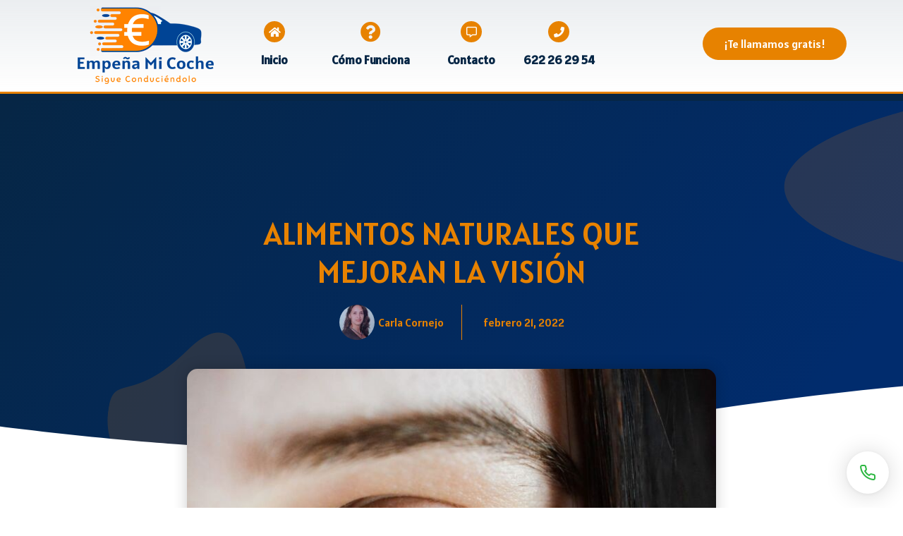

--- FILE ---
content_type: text/html; charset=UTF-8
request_url: https://www.empenamicoche.com/alimentos-naturales-que-mejoran-la-vision/
body_size: 24212
content:
<!DOCTYPE html>
<html lang="es">
<head>
	<meta charset="UTF-8">
	<meta name="viewport" content="width=device-width, initial-scale=1.0, viewport-fit=cover" />		<meta name='robots' content='index, follow, max-image-preview:large, max-snippet:-1, max-video-preview:-1' />

	<!-- This site is optimized with the Yoast SEO plugin v21.2 - https://yoast.com/wordpress/plugins/seo/ -->
	<title>ALIMENTOS NATURALES QUE MEJORAN LA VISIÓN</title>
	<meta name="description" content="La visión es uno de los sentidos más sensibles a los cambios, ya que está directamente ligada a las funciones del corazón" />
	<link rel="canonical" href="https://www.empenamicoche.com/alimentos-naturales-que-mejoran-la-vision/" />
	<meta property="og:locale" content="es_ES" />
	<meta property="og:type" content="article" />
	<meta property="og:title" content="ALIMENTOS NATURALES QUE MEJORAN LA VISIÓN" />
	<meta property="og:description" content="La visión es uno de los sentidos más sensibles a los cambios, ya que está directamente ligada a las funciones del corazón" />
	<meta property="og:url" content="https://www.empenamicoche.com/alimentos-naturales-que-mejoran-la-vision/" />
	<meta property="og:site_name" content="EmpeñaMiCoche.com" />
	<meta property="article:published_time" content="2022-02-21T18:58:25+00:00" />
	<meta property="article:modified_time" content="2022-02-21T18:58:27+00:00" />
	<meta property="og:image" content="https://www.empenamicoche.com/wp-content/uploads/2022/02/Alimentos-naturales-que-mejoran-la-vision-1280x853.jpg" />
	<meta property="og:image:width" content="1280" />
	<meta property="og:image:height" content="853" />
	<meta property="og:image:type" content="image/jpeg" />
	<meta name="author" content="Carla Cornejo" />
	<meta name="twitter:card" content="summary_large_image" />
	<meta name="twitter:label1" content="Escrito por" />
	<meta name="twitter:data1" content="Carla Cornejo" />
	<meta name="twitter:label2" content="Tiempo de lectura" />
	<meta name="twitter:data2" content="3 minutos" />
	<script type="application/ld+json" class="yoast-schema-graph">{"@context":"https://schema.org","@graph":[{"@type":"Article","@id":"https://www.empenamicoche.com/alimentos-naturales-que-mejoran-la-vision/#article","isPartOf":{"@id":"https://www.empenamicoche.com/alimentos-naturales-que-mejoran-la-vision/"},"author":{"name":"Carla Cornejo","@id":"https://www.empenamicoche.com/#/schema/person/85b31d21b4d25d1c05007e305667d2dd"},"headline":"ALIMENTOS NATURALES QUE MEJORAN LA VISIÓN","datePublished":"2022-02-21T18:58:25+00:00","dateModified":"2022-02-21T18:58:27+00:00","mainEntityOfPage":{"@id":"https://www.empenamicoche.com/alimentos-naturales-que-mejoran-la-vision/"},"wordCount":482,"commentCount":0,"publisher":{"@id":"https://www.empenamicoche.com/#organization"},"image":{"@id":"https://www.empenamicoche.com/alimentos-naturales-que-mejoran-la-vision/#primaryimage"},"thumbnailUrl":"https://www.empenamicoche.com/wp-content/uploads/2022/02/Alimentos-naturales-que-mejoran-la-vision-1280x853.jpg","keywords":["Alimentos que mejoran la visión","La visión","Mejora tu visión"],"articleSection":["Cuidar la salud"],"inLanguage":"es","potentialAction":[{"@type":"CommentAction","name":"Comment","target":["https://www.empenamicoche.com/alimentos-naturales-que-mejoran-la-vision/#respond"]}]},{"@type":"WebPage","@id":"https://www.empenamicoche.com/alimentos-naturales-que-mejoran-la-vision/","url":"https://www.empenamicoche.com/alimentos-naturales-que-mejoran-la-vision/","name":"ALIMENTOS NATURALES QUE MEJORAN LA VISIÓN","isPartOf":{"@id":"https://www.empenamicoche.com/#website"},"primaryImageOfPage":{"@id":"https://www.empenamicoche.com/alimentos-naturales-que-mejoran-la-vision/#primaryimage"},"image":{"@id":"https://www.empenamicoche.com/alimentos-naturales-que-mejoran-la-vision/#primaryimage"},"thumbnailUrl":"https://www.empenamicoche.com/wp-content/uploads/2022/02/Alimentos-naturales-que-mejoran-la-vision-1280x853.jpg","datePublished":"2022-02-21T18:58:25+00:00","dateModified":"2022-02-21T18:58:27+00:00","description":"La visión es uno de los sentidos más sensibles a los cambios, ya que está directamente ligada a las funciones del corazón","breadcrumb":{"@id":"https://www.empenamicoche.com/alimentos-naturales-que-mejoran-la-vision/#breadcrumb"},"inLanguage":"es","potentialAction":[{"@type":"ReadAction","target":["https://www.empenamicoche.com/alimentos-naturales-que-mejoran-la-vision/"]}]},{"@type":"ImageObject","inLanguage":"es","@id":"https://www.empenamicoche.com/alimentos-naturales-que-mejoran-la-vision/#primaryimage","url":"https://www.empenamicoche.com/wp-content/uploads/2022/02/Alimentos-naturales-que-mejoran-la-vision-1280x853.jpg","contentUrl":"https://www.empenamicoche.com/wp-content/uploads/2022/02/Alimentos-naturales-que-mejoran-la-vision-1280x853.jpg","width":1280,"height":853,"caption":"La visión"},{"@type":"BreadcrumbList","@id":"https://www.empenamicoche.com/alimentos-naturales-que-mejoran-la-vision/#breadcrumb","itemListElement":[{"@type":"ListItem","position":1,"name":"Portada","item":"https://www.empenamicoche.com/"},{"@type":"ListItem","position":2,"name":"ALIMENTOS NATURALES QUE MEJORAN LA VISIÓN"}]},{"@type":"WebSite","@id":"https://www.empenamicoche.com/#website","url":"https://www.empenamicoche.com/","name":"EmpeñaMiCoche.com","description":"Empeñar Coche ","publisher":{"@id":"https://www.empenamicoche.com/#organization"},"potentialAction":[{"@type":"SearchAction","target":{"@type":"EntryPoint","urlTemplate":"https://www.empenamicoche.com/?s={search_term_string}"},"query-input":"required name=search_term_string"}],"inLanguage":"es"},{"@type":"Organization","@id":"https://www.empenamicoche.com/#organization","name":"EmpeñaMiCoche.com","url":"https://www.empenamicoche.com/","logo":{"@type":"ImageObject","inLanguage":"es","@id":"https://www.empenamicoche.com/#/schema/logo/image/","url":"https://www.empenamicoche.com/wp-content/uploads/2021/10/logo.png","contentUrl":"https://www.empenamicoche.com/wp-content/uploads/2021/10/logo.png","width":300,"height":180,"caption":"EmpeñaMiCoche.com"},"image":{"@id":"https://www.empenamicoche.com/#/schema/logo/image/"}},{"@type":"Person","@id":"https://www.empenamicoche.com/#/schema/person/85b31d21b4d25d1c05007e305667d2dd","name":"Carla Cornejo","image":{"@type":"ImageObject","inLanguage":"es","@id":"https://www.empenamicoche.com/#/schema/person/image/","url":"https://www.empenamicoche.com/wp-content/uploads/2022/01/Carla-Cornejo-96x96.jpg","contentUrl":"https://www.empenamicoche.com/wp-content/uploads/2022/01/Carla-Cornejo-96x96.jpg","caption":"Carla Cornejo"},"url":"https://www.empenamicoche.com/author/yaki/"}]}</script>
	<!-- / Yoast SEO plugin. -->


<link rel='dns-prefetch' href='//www.googletagmanager.com' />
<link rel="alternate" type="application/rss+xml" title="EmpeñaMiCoche.com &raquo; Feed" href="https://www.empenamicoche.com/feed/" />
<link rel="alternate" type="application/rss+xml" title="EmpeñaMiCoche.com &raquo; Feed de los comentarios" href="https://www.empenamicoche.com/comments/feed/" />
<link rel="alternate" type="application/rss+xml" title="EmpeñaMiCoche.com &raquo; Comentario ALIMENTOS NATURALES QUE MEJORAN LA VISIÓN del feed" href="https://www.empenamicoche.com/alimentos-naturales-que-mejoran-la-vision/feed/" />
<link rel="alternate" title="oEmbed (JSON)" type="application/json+oembed" href="https://www.empenamicoche.com/wp-json/oembed/1.0/embed?url=https%3A%2F%2Fwww.empenamicoche.com%2Falimentos-naturales-que-mejoran-la-vision%2F" />
<link rel="alternate" title="oEmbed (XML)" type="text/xml+oembed" href="https://www.empenamicoche.com/wp-json/oembed/1.0/embed?url=https%3A%2F%2Fwww.empenamicoche.com%2Falimentos-naturales-que-mejoran-la-vision%2F&#038;format=xml" />
<style id='wp-img-auto-sizes-contain-inline-css'>
img:is([sizes=auto i],[sizes^="auto," i]){contain-intrinsic-size:3000px 1500px}
/*# sourceURL=wp-img-auto-sizes-contain-inline-css */
</style>
<link rel='stylesheet' id='argpd-cookies-eu-banner-css' href='https://www.empenamicoche.com/wp-content/plugins/adapta-rgpd/assets/css/cookies-banner-classic.css?ver=1.3.6' media='all' />
<style id='wp-emoji-styles-inline-css'>

	img.wp-smiley, img.emoji {
		display: inline !important;
		border: none !important;
		box-shadow: none !important;
		height: 1em !important;
		width: 1em !important;
		margin: 0 0.07em !important;
		vertical-align: -0.1em !important;
		background: none !important;
		padding: 0 !important;
	}
/*# sourceURL=wp-emoji-styles-inline-css */
</style>
<link rel='stylesheet' id='wp-block-library-css' href='https://www.empenamicoche.com/wp-includes/css/dist/block-library/style.min.css?ver=6.9' media='all' />
<style id='wp-block-archives-inline-css'>
.wp-block-archives{box-sizing:border-box}.wp-block-archives-dropdown label{display:block}
/*# sourceURL=https://www.empenamicoche.com/wp-includes/blocks/archives/style.min.css */
</style>
<style id='wp-block-categories-inline-css'>
.wp-block-categories{box-sizing:border-box}.wp-block-categories.alignleft{margin-right:2em}.wp-block-categories.alignright{margin-left:2em}.wp-block-categories.wp-block-categories-dropdown.aligncenter{text-align:center}.wp-block-categories .wp-block-categories__label{display:block;width:100%}
/*# sourceURL=https://www.empenamicoche.com/wp-includes/blocks/categories/style.min.css */
</style>
<style id='wp-block-latest-comments-inline-css'>
ol.wp-block-latest-comments{box-sizing:border-box;margin-left:0}:where(.wp-block-latest-comments:not([style*=line-height] .wp-block-latest-comments__comment)){line-height:1.1}:where(.wp-block-latest-comments:not([style*=line-height] .wp-block-latest-comments__comment-excerpt p)){line-height:1.8}.has-dates :where(.wp-block-latest-comments:not([style*=line-height])),.has-excerpts :where(.wp-block-latest-comments:not([style*=line-height])){line-height:1.5}.wp-block-latest-comments .wp-block-latest-comments{padding-left:0}.wp-block-latest-comments__comment{list-style:none;margin-bottom:1em}.has-avatars .wp-block-latest-comments__comment{list-style:none;min-height:2.25em}.has-avatars .wp-block-latest-comments__comment .wp-block-latest-comments__comment-excerpt,.has-avatars .wp-block-latest-comments__comment .wp-block-latest-comments__comment-meta{margin-left:3.25em}.wp-block-latest-comments__comment-excerpt p{font-size:.875em;margin:.36em 0 1.4em}.wp-block-latest-comments__comment-date{display:block;font-size:.75em}.wp-block-latest-comments .avatar,.wp-block-latest-comments__comment-avatar{border-radius:1.5em;display:block;float:left;height:2.5em;margin-right:.75em;width:2.5em}.wp-block-latest-comments[class*=-font-size] a,.wp-block-latest-comments[style*=font-size] a{font-size:inherit}
/*# sourceURL=https://www.empenamicoche.com/wp-includes/blocks/latest-comments/style.min.css */
</style>
<style id='wp-block-latest-posts-inline-css'>
.wp-block-latest-posts{box-sizing:border-box}.wp-block-latest-posts.alignleft{margin-right:2em}.wp-block-latest-posts.alignright{margin-left:2em}.wp-block-latest-posts.wp-block-latest-posts__list{list-style:none}.wp-block-latest-posts.wp-block-latest-posts__list li{clear:both;overflow-wrap:break-word}.wp-block-latest-posts.is-grid{display:flex;flex-wrap:wrap}.wp-block-latest-posts.is-grid li{margin:0 1.25em 1.25em 0;width:100%}@media (min-width:600px){.wp-block-latest-posts.columns-2 li{width:calc(50% - .625em)}.wp-block-latest-posts.columns-2 li:nth-child(2n){margin-right:0}.wp-block-latest-posts.columns-3 li{width:calc(33.33333% - .83333em)}.wp-block-latest-posts.columns-3 li:nth-child(3n){margin-right:0}.wp-block-latest-posts.columns-4 li{width:calc(25% - .9375em)}.wp-block-latest-posts.columns-4 li:nth-child(4n){margin-right:0}.wp-block-latest-posts.columns-5 li{width:calc(20% - 1em)}.wp-block-latest-posts.columns-5 li:nth-child(5n){margin-right:0}.wp-block-latest-posts.columns-6 li{width:calc(16.66667% - 1.04167em)}.wp-block-latest-posts.columns-6 li:nth-child(6n){margin-right:0}}:root :where(.wp-block-latest-posts.is-grid){padding:0}:root :where(.wp-block-latest-posts.wp-block-latest-posts__list){padding-left:0}.wp-block-latest-posts__post-author,.wp-block-latest-posts__post-date{display:block;font-size:.8125em}.wp-block-latest-posts__post-excerpt,.wp-block-latest-posts__post-full-content{margin-bottom:1em;margin-top:.5em}.wp-block-latest-posts__featured-image a{display:inline-block}.wp-block-latest-posts__featured-image img{height:auto;max-width:100%;width:auto}.wp-block-latest-posts__featured-image.alignleft{float:left;margin-right:1em}.wp-block-latest-posts__featured-image.alignright{float:right;margin-left:1em}.wp-block-latest-posts__featured-image.aligncenter{margin-bottom:1em;text-align:center}
/*# sourceURL=https://www.empenamicoche.com/wp-includes/blocks/latest-posts/style.min.css */
</style>
<style id='wp-block-search-inline-css'>
.wp-block-search__button{margin-left:10px;word-break:normal}.wp-block-search__button.has-icon{line-height:0}.wp-block-search__button svg{height:1.25em;min-height:24px;min-width:24px;width:1.25em;fill:currentColor;vertical-align:text-bottom}:where(.wp-block-search__button){border:1px solid #ccc;padding:6px 10px}.wp-block-search__inside-wrapper{display:flex;flex:auto;flex-wrap:nowrap;max-width:100%}.wp-block-search__label{width:100%}.wp-block-search.wp-block-search__button-only .wp-block-search__button{box-sizing:border-box;display:flex;flex-shrink:0;justify-content:center;margin-left:0;max-width:100%}.wp-block-search.wp-block-search__button-only .wp-block-search__inside-wrapper{min-width:0!important;transition-property:width}.wp-block-search.wp-block-search__button-only .wp-block-search__input{flex-basis:100%;transition-duration:.3s}.wp-block-search.wp-block-search__button-only.wp-block-search__searchfield-hidden,.wp-block-search.wp-block-search__button-only.wp-block-search__searchfield-hidden .wp-block-search__inside-wrapper{overflow:hidden}.wp-block-search.wp-block-search__button-only.wp-block-search__searchfield-hidden .wp-block-search__input{border-left-width:0!important;border-right-width:0!important;flex-basis:0;flex-grow:0;margin:0;min-width:0!important;padding-left:0!important;padding-right:0!important;width:0!important}:where(.wp-block-search__input){appearance:none;border:1px solid #949494;flex-grow:1;font-family:inherit;font-size:inherit;font-style:inherit;font-weight:inherit;letter-spacing:inherit;line-height:inherit;margin-left:0;margin-right:0;min-width:3rem;padding:8px;text-decoration:unset!important;text-transform:inherit}:where(.wp-block-search__button-inside .wp-block-search__inside-wrapper){background-color:#fff;border:1px solid #949494;box-sizing:border-box;padding:4px}:where(.wp-block-search__button-inside .wp-block-search__inside-wrapper) .wp-block-search__input{border:none;border-radius:0;padding:0 4px}:where(.wp-block-search__button-inside .wp-block-search__inside-wrapper) .wp-block-search__input:focus{outline:none}:where(.wp-block-search__button-inside .wp-block-search__inside-wrapper) :where(.wp-block-search__button){padding:4px 8px}.wp-block-search.aligncenter .wp-block-search__inside-wrapper{margin:auto}.wp-block[data-align=right] .wp-block-search.wp-block-search__button-only .wp-block-search__inside-wrapper{float:right}
/*# sourceURL=https://www.empenamicoche.com/wp-includes/blocks/search/style.min.css */
</style>
<style id='wp-block-search-theme-inline-css'>
.wp-block-search .wp-block-search__label{font-weight:700}.wp-block-search__button{border:1px solid #ccc;padding:.375em .625em}
/*# sourceURL=https://www.empenamicoche.com/wp-includes/blocks/search/theme.min.css */
</style>
<style id='wp-block-group-inline-css'>
.wp-block-group{box-sizing:border-box}:where(.wp-block-group.wp-block-group-is-layout-constrained){position:relative}
/*# sourceURL=https://www.empenamicoche.com/wp-includes/blocks/group/style.min.css */
</style>
<style id='wp-block-group-theme-inline-css'>
:where(.wp-block-group.has-background){padding:1.25em 2.375em}
/*# sourceURL=https://www.empenamicoche.com/wp-includes/blocks/group/theme.min.css */
</style>

<style id='classic-theme-styles-inline-css'>
/*! This file is auto-generated */
.wp-block-button__link{color:#fff;background-color:#32373c;border-radius:9999px;box-shadow:none;text-decoration:none;padding:calc(.667em + 2px) calc(1.333em + 2px);font-size:1.125em}.wp-block-file__button{background:#32373c;color:#fff;text-decoration:none}
/*# sourceURL=/wp-includes/css/classic-themes.min.css */
</style>
<link rel='stylesheet' id='mpp_gutenberg-css' href='https://www.empenamicoche.com/wp-content/plugins/metronet-profile-picture/dist/blocks.style.build.css?ver=2.6.0' media='all' />
<link rel='stylesheet' id='uwac-css' href='https://www.empenamicoche.com/wp-content/plugins/uwac/public/css/uwac-public.css?ver=1.1.0' media='all' />
<link rel='stylesheet' id='uwac_dynamic-themes-css' href='https://www.empenamicoche.com/wp-admin/admin-ajax.php?action=uwac_dynamic_themes&#038;ver=1.1.0' media='all' />
<link rel='stylesheet' id='twenty-twenty-one-style-css' href='https://www.empenamicoche.com/wp-content/themes/twentytwentyone/style.css?ver=1.5' media='all' />
<link rel='stylesheet' id='twenty-twenty-one-print-style-css' href='https://www.empenamicoche.com/wp-content/themes/twentytwentyone/assets/css/print.css?ver=1.5' media='print' />
<link rel='stylesheet' id='elementor-icons-css' href='https://www.empenamicoche.com/wp-content/plugins/elementor/assets/lib/eicons/css/elementor-icons.min.css?ver=5.11.0' media='all' />
<link rel='stylesheet' id='elementor-animations-css' href='https://www.empenamicoche.com/wp-content/plugins/elementor/assets/lib/animations/animations.min.css?ver=3.1.4' media='all' />
<link rel='stylesheet' id='elementor-frontend-css' href='https://www.empenamicoche.com/wp-content/plugins/elementor/assets/css/frontend.min.css?ver=3.1.4' media='all' />
<link rel='stylesheet' id='elementor-post-7-css' href='https://www.empenamicoche.com/wp-content/uploads/elementor/css/post-7.css?ver=1758788900' media='all' />
<link rel='stylesheet' id='elementor-pro-css' href='https://www.empenamicoche.com/wp-content/plugins/elementor-pro/assets/css/frontend.min.css?ver=3.2.1' media='all' />
<link rel='stylesheet' id='elementor-global-css' href='https://www.empenamicoche.com/wp-content/uploads/elementor/css/global.css?ver=1758788900' media='all' />
<link rel='stylesheet' id='elementor-post-12-css' href='https://www.empenamicoche.com/wp-content/uploads/elementor/css/post-12.css?ver=1758788900' media='all' />
<link rel='stylesheet' id='elementor-post-16-css' href='https://www.empenamicoche.com/wp-content/uploads/elementor/css/post-16.css?ver=1758788900' media='all' />
<link rel='stylesheet' id='elementor-post-762-css' href='https://www.empenamicoche.com/wp-content/uploads/elementor/css/post-762.css?ver=1758788900' media='all' />
<link rel='stylesheet' id='google-fonts-1-css' href='https://fonts.googleapis.com/css?family=Roboto%3A100%2C100italic%2C200%2C200italic%2C300%2C300italic%2C400%2C400italic%2C500%2C500italic%2C600%2C600italic%2C700%2C700italic%2C800%2C800italic%2C900%2C900italic%7CRoboto+Slab%3A100%2C100italic%2C200%2C200italic%2C300%2C300italic%2C400%2C400italic%2C500%2C500italic%2C600%2C600italic%2C700%2C700italic%2C800%2C800italic%2C900%2C900italic%7CAlatsi%3A100%2C100italic%2C200%2C200italic%2C300%2C300italic%2C400%2C400italic%2C500%2C500italic%2C600%2C600italic%2C700%2C700italic%2C800%2C800italic%2C900%2C900italic%7CRoboto+Condensed%3A100%2C100italic%2C200%2C200italic%2C300%2C300italic%2C400%2C400italic%2C500%2C500italic%2C600%2C600italic%2C700%2C700italic%2C800%2C800italic%2C900%2C900italic%7CMontserrat%3A100%2C100italic%2C200%2C200italic%2C300%2C300italic%2C400%2C400italic%2C500%2C500italic%2C600%2C600italic%2C700%2C700italic%2C800%2C800italic%2C900%2C900italic&#038;ver=6.9' media='all' />
<link rel='stylesheet' id='elementor-icons-shared-0-css' href='https://www.empenamicoche.com/wp-content/plugins/elementor/assets/lib/font-awesome/css/fontawesome.min.css?ver=5.15.1' media='all' />
<link rel='stylesheet' id='elementor-icons-fa-solid-css' href='https://www.empenamicoche.com/wp-content/plugins/elementor/assets/lib/font-awesome/css/solid.min.css?ver=5.15.1' media='all' />
<link rel='stylesheet' id='elementor-icons-fa-regular-css' href='https://www.empenamicoche.com/wp-content/plugins/elementor/assets/lib/font-awesome/css/regular.min.css?ver=5.15.1' media='all' />
<script src="https://www.empenamicoche.com/wp-includes/js/jquery/jquery.min.js?ver=3.7.1" id="jquery-core-js"></script>
<script src="https://www.empenamicoche.com/wp-includes/js/jquery/jquery-migrate.min.js?ver=3.4.1" id="jquery-migrate-js"></script>
<script src="https://www.empenamicoche.com/wp-content/plugins/adapta-rgpd/assets/js/cookies-eu-banner.js?ver=1.3.6" id="argpd-cookies-eu-banner-js"></script>
<script src="https://www.empenamicoche.com/wp-content/plugins/uwac/public/js/uwac-public.js?ver=1.1.0" id="uwac-js"></script>

<!-- Fragmento de código de Google Analytics añadido por Site Kit -->
<script src="https://www.googletagmanager.com/gtag/js?id=UA-254149244-1" id="google_gtagjs-js" async></script>
<script id="google_gtagjs-js-after">
window.dataLayer = window.dataLayer || [];function gtag(){dataLayer.push(arguments);}
gtag('set', 'linker', {"domains":["www.empenamicoche.com"]} );
gtag("js", new Date());
gtag("set", "developer_id.dZTNiMT", true);
gtag("config", "UA-254149244-1", {"anonymize_ip":true});
gtag("config", "AW-10961722144");
gtag("config", "G-NG6XY84ES9");
//# sourceURL=google_gtagjs-js-after
</script>

<!-- Final del fragmento de código de Google Analytics añadido por Site Kit -->
<link rel="https://api.w.org/" href="https://www.empenamicoche.com/wp-json/" /><link rel="alternate" title="JSON" type="application/json" href="https://www.empenamicoche.com/wp-json/wp/v2/posts/3594" /><link rel="EditURI" type="application/rsd+xml" title="RSD" href="https://www.empenamicoche.com/xmlrpc.php?rsd" />
<meta name="generator" content="WordPress 6.9" />
<link rel='shortlink' href='https://www.empenamicoche.com/?p=3594' />
<meta name="generator" content="Site Kit by Google 1.90.1" /><!-- Analytics by WP Statistics v13.2.4 - https://wp-statistics.com/ -->
<script>var WP_Statistics_http = new XMLHttpRequest();WP_Statistics_http.open('GET', 'https://www.empenamicoche.com/wp-json/wp-statistics/v2/hit?_=1769320383&_wpnonce=86858e5ae3&wp_statistics_hit_rest=yes&browser=Desconocido&platform=Desconocida&version=Desconocida&device=bot&model=Desconocido&referred=https%3A%2F%2Fwww.empenamicoche.com&ip=18.117.190.253&exclusion_match=yes&exclusion_reason=CrawlerDetect&ua=Mozilla%2F5.0+%28Macintosh%3B+Intel+Mac+OS+X+10_15_7%29+AppleWebKit%2F537.36+%28KHTML%2C+like+Gecko%29+Chrome%2F131.0.0.0+Safari%2F537.36%3B+ClaudeBot%2F1.0%3B+%2Bclaudebot%40anthropic.com%29&track_all=1&timestamp=1769320383&current_page_type=post&current_page_id=3594&search_query&page_uri=/alimentos-naturales-que-mejoran-la-vision/&user_id=0', true);WP_Statistics_http.setRequestHeader("Content-Type", "application/json;charset=UTF-8");WP_Statistics_http.send(null);</script>
<style>
	
/* slider */	
	
input[type=range] {
  width: 100%;
  margin: 8.25px 0;
  background-color: transparent;
  -webkit-appearance: none;
}
input[type=range]:focus {
  outline: none;
}
input[type=range]::-webkit-slider-runnable-track {
  background: #e78200;
  border: 0;
  border-radius: 25px;
  width: 100%;
  height: 13.5px;
  cursor: pointer;
}
input[type=range]::-webkit-slider-thumb {
  margin-top: -8.25px;
  width: 20px;
  height: 30px;
  background: #012c6d;
  border: 0;
  border-radius: 3px;
  cursor: pointer;
  -webkit-appearance: none;
}
input[type=range]:focus::-webkit-slider-runnable-track {
  background: #ffb85d;
}
input[type=range]::-moz-range-track {
  background: #e78200;
  border: 0;
  border-radius: 25px;
  width: 100%;
  height: 13.5px;
  cursor: pointer;
}
input[type=range]::-moz-range-thumb {
  width: 25px;
  height: 30px;
  background: #012c6d;
  border: 0;
  border-radius: 3px;
  cursor: pointer;
}
input[type=range]::-ms-track {
  background: transparent;
  border-color: transparent;
  border-width: 9.25px 0;
  color: transparent;
  width: 100%;
  height: 13.5px;
  cursor: pointer;
}
input[type=range]::-ms-fill-lower {
  background: #724000;
  border: 0;
  border-radius: 50px;
}
input[type=range]::-ms-fill-upper {
  background: #e78200;
  border: 0;
  border-radius: 50px;
}
input[type=range]::-ms-thumb {
  width: 25px;
  height: 30px;
  background: #012c6d;
  border: 0;
  border-radius: 3px;
  cursor: pointer;
  margin-top: 0px;

}
input[type=range]:focus::-ms-fill-lower {
  background: #e78200;
}
input[type=range]:focus::-ms-fill-upper {
  background: #ffb85d;
}

@supports (-ms-ime-align:auto) {
  input[type=range] {
    margin: 0;

  }
}

	
</style>

<script type="text/javascript">
	
window.addEventListener('DOMContentLoaded', (event) => {
    jQuery('#range').change(function() {
    var cantsol = jQuery('#range').val();
    jQuery('#form-field-field_ec624f6').val(cantsol);
}).change();
});
		
</script>
<style>
	
	@supports (-webkit-appearance: none) or (-moz-appearance: none)
		input[type=checkbox] {
			width: 19px !important;
			height: 19px !important;
	}

	.elementor-field-type-acceptance .elementor-field-subgroup .elementor-field-option input {
		    display: inline-block !important;
	}
	
#cookies-eu-banner {
background-color: #E78200;
color: #fff;
padding: 15px;
font-size: 12px;
font-family: Alatsi;
text-align: center;
min-height: 60px;
position: fixed;
bottom: 10px;
left: 10px;
width: 30%;
border-radius: 30px;
}

@media only screen and (max-width: 768px) {
#cookies-eu-banner {
background-color: #E78200;
color: #fff;
padding: 15px;
font-size: 12px;
font-family: Alatsi;
text-align: center;
min-height: 60px;
position: fixed;
bottom: 100px;
left: 10px;
width: 50%;
border-radius: 30px;
}
}

button#cookies-eu-accept {
background: #062645;
border-radius: 15px;
font-family: Alatsi;
}
	
button#cookies-eu-reject {
border-radius: 15px;
font-family: Alatsi;
}

#cookies-eu-more {
color: #062645;
}

.custom-cookies-option input[type="radio"]:checked+label {
background-color: #062645;
color: white;
}

#cookies-eu-banner-closed {
		display: none !important;
}
</style>
<script>
function gtag_report_conversion(url) {
  var callback = function () {
    if (typeof(url) != 'undefined') {
      window.location = url;
    }
  };
  gtag('event', 'conversion', {
      'send_to': 'AW-10961722144/pOiVCNj8mIgYEKC2-uoo',
      'event_callback': callback
  });
  return false;
}
</script>
<link rel="icon" href="https://www.empenamicoche.com/wp-content/uploads/2021/10/fav-icon-48x48.png" sizes="32x32" />
<link rel="icon" href="https://www.empenamicoche.com/wp-content/uploads/2021/10/fav-icon-300x300.png" sizes="192x192" />
<link rel="apple-touch-icon" href="https://www.empenamicoche.com/wp-content/uploads/2021/10/fav-icon-300x300.png" />
<meta name="msapplication-TileImage" content="https://www.empenamicoche.com/wp-content/uploads/2021/10/fav-icon-300x300.png" />
</head>
<body class="wp-singular post-template-default single single-post postid-3594 single-format-standard wp-custom-logo wp-embed-responsive wp-theme-twentytwentyone is-light-theme no-js singular elementor-default elementor-template-full-width elementor-kit-7 elementor-page-762">

		<div data-elementor-type="header" data-elementor-id="12" class="elementor elementor-12 elementor-location-header" data-elementor-settings="[]">
		<div class="elementor-section-wrap">
					<section class="elementor-section elementor-top-section elementor-element elementor-element-77502c32 elementor-section-height-min-height elementor-section-content-middle elementor-section-boxed elementor-section-height-default elementor-section-items-middle" data-id="77502c32" data-element_type="section" data-settings="{&quot;background_background&quot;:&quot;gradient&quot;}">
						<div class="elementor-container elementor-column-gap-no">
					<div class="elementor-column elementor-col-50 elementor-top-column elementor-element elementor-element-6f9a64d2" data-id="6f9a64d2" data-element_type="column">
			<div class="elementor-widget-wrap elementor-element-populated">
								<div class="elementor-element elementor-element-56a3679 elementor-widget elementor-widget-image" data-id="56a3679" data-element_type="widget" data-widget_type="image.default">
				<div class="elementor-widget-container">
					<div class="elementor-image">
											<a href="/">
							<img width="200" height="115" src="https://www.empenamicoche.com/wp-content/uploads/2021/10/logo2.png" class="attachment-full size-full" alt="Empeñar Coche" decoding="async" style="width:100%;height:57.5%;max-width:200px;" />								</a>
											</div>
				</div>
				</div>
					</div>
		</div>
				<div class="elementor-column elementor-col-50 elementor-top-column elementor-element elementor-element-3f6eaba8" data-id="3f6eaba8" data-element_type="column">
			<div class="elementor-widget-wrap elementor-element-populated">
								<section class="elementor-section elementor-inner-section elementor-element elementor-element-48509ccf elementor-section-boxed elementor-section-height-default elementor-section-height-default" data-id="48509ccf" data-element_type="section">
						<div class="elementor-container elementor-column-gap-default">
					<div class="elementor-column elementor-col-20 elementor-inner-column elementor-element elementor-element-22bf043c" data-id="22bf043c" data-element_type="column">
			<div class="elementor-widget-wrap elementor-element-populated">
								<div class="elementor-element elementor-element-60b7a46e elementor-view-stacked elementor-shape-circle elementor-position-top elementor-vertical-align-top elementor-widget elementor-widget-icon-box" data-id="60b7a46e" data-element_type="widget" data-widget_type="icon-box.default">
				<div class="elementor-widget-container">
					<div class="elementor-icon-box-wrapper">
						<div class="elementor-icon-box-icon">
				<a class="elementor-icon elementor-animation-" href="https://www.empenamicoche.com">
				<i aria-hidden="true" class="fas fa-home"></i>				</a>
			</div>
						<div class="elementor-icon-box-content">
				<h3 class="elementor-icon-box-title">
					<a href="https://www.empenamicoche.com">Inicio</a>
				</h3>
								<p class="elementor-icon-box-description">
</p>
							</div>
		</div>
				</div>
				</div>
					</div>
		</div>
				<div class="elementor-column elementor-col-20 elementor-inner-column elementor-element elementor-element-9627026" data-id="9627026" data-element_type="column">
			<div class="elementor-widget-wrap elementor-element-populated">
								<div class="elementor-element elementor-element-0ed5b41 elementor-view-default elementor-position-top elementor-vertical-align-top elementor-widget elementor-widget-icon-box" data-id="0ed5b41" data-element_type="widget" data-widget_type="icon-box.default">
				<div class="elementor-widget-container">
					<div class="elementor-icon-box-wrapper">
						<div class="elementor-icon-box-icon">
				<a class="elementor-icon elementor-animation-" href="https://www.empenamicoche.com/#como-funciona">
				<i aria-hidden="true" class="fas fa-question-circle"></i>				</a>
			</div>
						<div class="elementor-icon-box-content">
				<h3 class="elementor-icon-box-title">
					<a href="https://www.empenamicoche.com/#como-funciona">Cómo Funciona</a>
				</h3>
								<p class="elementor-icon-box-description">
</p>
							</div>
		</div>
				</div>
				</div>
					</div>
		</div>
				<div class="elementor-column elementor-col-20 elementor-inner-column elementor-element elementor-element-bd32125" data-id="bd32125" data-element_type="column">
			<div class="elementor-widget-wrap elementor-element-populated">
								<div class="elementor-element elementor-element-46d90f6 elementor-view-stacked elementor-shape-circle elementor-position-top elementor-vertical-align-top elementor-widget elementor-widget-icon-box" data-id="46d90f6" data-element_type="widget" data-widget_type="icon-box.default">
				<div class="elementor-widget-container">
					<div class="elementor-icon-box-wrapper">
						<div class="elementor-icon-box-icon">
				<a class="elementor-icon elementor-animation-" href="#elementor-action%3Aaction%3Dpopup%3Aopen%26settings%3DeyJpZCI6IjExMzciLCJ0b2dnbGUiOmZhbHNlfQ%3D%3D">
				<i aria-hidden="true" class="far fa-comment-alt"></i>				</a>
			</div>
						<div class="elementor-icon-box-content">
				<h3 class="elementor-icon-box-title">
					<a href="#elementor-action%3Aaction%3Dpopup%3Aopen%26settings%3DeyJpZCI6IjExMzciLCJ0b2dnbGUiOmZhbHNlfQ%3D%3D">Contacto</a>
				</h3>
								<p class="elementor-icon-box-description">
</p>
							</div>
		</div>
				</div>
				</div>
					</div>
		</div>
				<div class="elementor-column elementor-col-20 elementor-inner-column elementor-element elementor-element-9a7fc68" data-id="9a7fc68" data-element_type="column">
			<div class="elementor-widget-wrap elementor-element-populated">
								<div class="elementor-element elementor-element-5f0a57a elementor-view-stacked elementor-shape-circle elementor-position-top elementor-vertical-align-top elementor-widget elementor-widget-icon-box" data-id="5f0a57a" data-element_type="widget" id="contactobtn" data-widget_type="icon-box.default">
				<div class="elementor-widget-container">
					<div class="elementor-icon-box-wrapper">
						<div class="elementor-icon-box-icon">
				<a class="elementor-icon elementor-animation-" href="tel:+34622262954">
				<i aria-hidden="true" class="fas fa-phone"></i>				</a>
			</div>
						<div class="elementor-icon-box-content">
				<h3 class="elementor-icon-box-title">
					<a href="tel:+34622262954">622 26 29 54</a>
				</h3>
								<p class="elementor-icon-box-description">
</p>
							</div>
		</div>
				</div>
				</div>
					</div>
		</div>
				<div class="elementor-column elementor-col-20 elementor-inner-column elementor-element elementor-element-17b0fdf" data-id="17b0fdf" data-element_type="column">
			<div class="elementor-widget-wrap elementor-element-populated">
								<div class="elementor-element elementor-element-8503c4b elementor-align-right elementor-mobile-align-center elementor-widget elementor-widget-button" data-id="8503c4b" data-element_type="widget" data-widget_type="button.default">
				<div class="elementor-widget-container">
					<div class="elementor-button-wrapper">
			<a href="#elementor-action%3Aaction%3Dpopup%3Aopen%26settings%3DeyJpZCI6IjExMzciLCJ0b2dnbGUiOmZhbHNlfQ%3D%3D" class="elementor-button-link elementor-button elementor-size-md" role="button">
						<span class="elementor-button-content-wrapper">
						<span class="elementor-button-text">¡Te llamamos gratis!</span>
		</span>
					</a>
		</div>
				</div>
				</div>
					</div>
		</div>
							</div>
		</section>
					</div>
		</div>
							</div>
		</section>
				<nav class="elementor-section elementor-top-section elementor-element elementor-element-5023b420 elementor-section-content-middle elementor-section-height-min-height elementor-section-boxed elementor-section-height-default elementor-section-items-middle" data-id="5023b420" data-element_type="section" data-settings="{&quot;background_background&quot;:&quot;classic&quot;}">
						<div class="elementor-container elementor-column-gap-no">
					<div class="elementor-column elementor-col-100 elementor-top-column elementor-element elementor-element-a5a0cb3" data-id="a5a0cb3" data-element_type="column">
			<div class="elementor-widget-wrap elementor-element-populated">
								<div class="elementor-element elementor-element-96fa1ad elementor-widget elementor-widget-spacer" data-id="96fa1ad" data-element_type="widget" data-widget_type="spacer.default">
				<div class="elementor-widget-container">
					<div class="elementor-spacer">
			<div class="elementor-spacer-inner"></div>
		</div>
				</div>
				</div>
					</div>
		</div>
							</div>
		</nav>
				</div>
		</div>
				<div data-elementor-type="single-post" data-elementor-id="762" class="elementor elementor-762 elementor-location-single post-3594 post type-post status-publish format-standard has-post-thumbnail hentry category-cuidar-la-salud tag-alimentos-que-mejoran-la-vision tag-la-vision tag-mejora-tu-vision entry" data-elementor-settings="[]">
		<div class="elementor-section-wrap">
					<section class="elementor-section elementor-top-section elementor-element elementor-element-40e13088 elementor-section-height-min-height elementor-section-boxed elementor-section-height-default elementor-section-items-middle" data-id="40e13088" data-element_type="section" data-settings="{&quot;background_background&quot;:&quot;gradient&quot;,&quot;shape_divider_bottom&quot;:&quot;waves&quot;}">
							<div class="elementor-background-overlay"></div>
						<div class="elementor-shape elementor-shape-bottom" data-negative="false">
			<svg xmlns="http://www.w3.org/2000/svg" viewBox="0 0 1000 100" preserveAspectRatio="none">
	<path class="elementor-shape-fill" d="M421.9,6.5c22.6-2.5,51.5,0.4,75.5,5.3c23.6,4.9,70.9,23.5,100.5,35.7c75.8,32.2,133.7,44.5,192.6,49.7
	c23.6,2.1,48.7,3.5,103.4-2.5c54.7-6,106.2-25.6,106.2-25.6V0H0v30.3c0,0,72,32.6,158.4,30.5c39.2-0.7,92.8-6.7,134-22.4
	c21.2-8.1,52.2-18.2,79.7-24.2C399.3,7.9,411.6,7.5,421.9,6.5z"/>
</svg>		</div>
					<div class="elementor-container elementor-column-gap-default">
					<div class="elementor-column elementor-col-100 elementor-top-column elementor-element elementor-element-4cf212d2" data-id="4cf212d2" data-element_type="column">
			<div class="elementor-widget-wrap elementor-element-populated">
								<div class="elementor-element elementor-element-4f19fe7c elementor-widget elementor-widget-theme-post-title elementor-page-title elementor-widget-heading" data-id="4f19fe7c" data-element_type="widget" data-widget_type="theme-post-title.default">
				<div class="elementor-widget-container">
			<h1 class="elementor-heading-title elementor-size-default">ALIMENTOS NATURALES QUE MEJORAN LA VISIÓN</h1>		</div>
				</div>
				<div class="elementor-element elementor-element-1414ccf elementor-align-center elementor-widget elementor-widget-post-info" data-id="1414ccf" data-element_type="widget" data-widget_type="post-info.default">
				<div class="elementor-widget-container">
					<ul class="elementor-inline-items elementor-icon-list-items elementor-post-info">
					<li class="elementor-icon-list-item elementor-repeater-item-ede85bd elementor-inline-item" itemprop="author">
										<span class="elementor-icon-list-icon">
								<img class="elementor-avatar" src="https://www.empenamicoche.com/wp-content/uploads/2022/01/Carla-Cornejo-96x96.jpg" alt="Carla Cornejo">
							</span>
									<span class="elementor-icon-list-text elementor-post-info__item elementor-post-info__item--type-author">
										Carla Cornejo					</span>
								</li>
				<li class="elementor-icon-list-item elementor-repeater-item-ef11192 elementor-inline-item" itemprop="datePublished">
										<span class="elementor-icon-list-icon">
								<i aria-hidden="true" class="fas fa-calendar"></i>							</span>
									<span class="elementor-icon-list-text elementor-post-info__item elementor-post-info__item--type-date">
										febrero 21, 2022					</span>
								</li>
				</ul>
				</div>
				</div>
					</div>
		</div>
							</div>
		</section>
				<section class="elementor-section elementor-top-section elementor-element elementor-element-34c85da4 elementor-section-boxed elementor-section-height-default elementor-section-height-default" data-id="34c85da4" data-element_type="section" id="mainarticle">
						<div class="elementor-container elementor-column-gap-default">
					<div class="elementor-column elementor-col-100 elementor-top-column elementor-element elementor-element-7074d2b5" data-id="7074d2b5" data-element_type="column">
			<div class="elementor-widget-wrap elementor-element-populated">
								<div class="elementor-element elementor-element-1fecbf9f elementor-widget elementor-widget-theme-post-featured-image elementor-widget-image" data-id="1fecbf9f" data-element_type="widget" data-widget_type="theme-post-featured-image.default">
				<div class="elementor-widget-container">
					<div class="elementor-image">
										<img width="750" height="500" src="https://www.empenamicoche.com/wp-content/uploads/2022/02/Alimentos-naturales-que-mejoran-la-vision-1024x682.jpg" class="attachment-large size-large" alt="La visión" decoding="async" srcset="https://www.empenamicoche.com/wp-content/uploads/2022/02/Alimentos-naturales-que-mejoran-la-vision-1024x682.jpg 1024w, https://www.empenamicoche.com/wp-content/uploads/2022/02/Alimentos-naturales-que-mejoran-la-vision-300x200.jpg 300w, https://www.empenamicoche.com/wp-content/uploads/2022/02/Alimentos-naturales-que-mejoran-la-vision-768x512.jpg 768w, https://www.empenamicoche.com/wp-content/uploads/2022/02/Alimentos-naturales-que-mejoran-la-vision-1280x853.jpg 1280w" sizes="(max-width: 750px) 100vw, 750px" style="width:100%;height:66.64%;max-width:1280px;" />											</div>
				</div>
				</div>
				<div class="elementor-element elementor-element-79a34cfc elementor-widget elementor-widget-spacer" data-id="79a34cfc" data-element_type="widget" data-widget_type="spacer.default">
				<div class="elementor-widget-container">
					<div class="elementor-spacer">
			<div class="elementor-spacer-inner"></div>
		</div>
				</div>
				</div>
				<div class="elementor-element elementor-element-5826aa93 elementor-widget elementor-widget-theme-post-excerpt" data-id="5826aa93" data-element_type="widget" data-widget_type="theme-post-excerpt.default">
				<div class="elementor-widget-container">
			La visión es uno de los sentidos más sensibles a los cambios, ya que está directamente ligada a las funciones del corazón		</div>
				</div>
				<div class="elementor-element elementor-element-7b586cf8 elementor-widget elementor-widget-spacer" data-id="7b586cf8" data-element_type="widget" data-widget_type="spacer.default">
				<div class="elementor-widget-container">
					<div class="elementor-spacer">
			<div class="elementor-spacer-inner"></div>
		</div>
				</div>
				</div>
				<section class="elementor-section elementor-inner-section elementor-element elementor-element-6058ed5b elementor-section-boxed elementor-section-height-default elementor-section-height-default" data-id="6058ed5b" data-element_type="section">
						<div class="elementor-container elementor-column-gap-default">
					<div class="elementor-column elementor-col-50 elementor-inner-column elementor-element elementor-element-63251868" data-id="63251868" data-element_type="column">
			<div class="elementor-widget-wrap elementor-element-populated">
								<div class="elementor-element elementor-element-429445dc elementor-widget elementor-widget-heading" data-id="429445dc" data-element_type="widget" data-widget_type="heading.default">
				<div class="elementor-widget-container">
			<h2 class="elementor-heading-title elementor-size-default">Compartir Artículo</h2>		</div>
				</div>
					</div>
		</div>
				<div class="elementor-column elementor-col-50 elementor-inner-column elementor-element elementor-element-e40c0bd" data-id="e40c0bd" data-element_type="column">
			<div class="elementor-widget-wrap elementor-element-populated">
								<div class="elementor-element elementor-element-2c95e170 elementor-share-buttons--view-icon elementor-share-buttons--skin-flat elementor-share-buttons--align-right elementor-share-buttons--color-custom elementor-share-buttons-mobile--align-center elementor-share-buttons--shape-square elementor-grid-0 elementor-widget elementor-widget-share-buttons" data-id="2c95e170" data-element_type="widget" data-widget_type="share-buttons.default">
				<div class="elementor-widget-container">
					<div class="elementor-grid">
								<div class="elementor-grid-item">
						<div class="elementor-share-btn elementor-share-btn_facebook">
															<span class="elementor-share-btn__icon">
								<i class="fab fa-facebook"
								   aria-hidden="true"></i>
								<span
									class="elementor-screen-only">Share on facebook</span>
							</span>
																				</div>
					</div>
									<div class="elementor-grid-item">
						<div class="elementor-share-btn elementor-share-btn_linkedin">
															<span class="elementor-share-btn__icon">
								<i class="fab fa-linkedin"
								   aria-hidden="true"></i>
								<span
									class="elementor-screen-only">Share on linkedin</span>
							</span>
																				</div>
					</div>
									<div class="elementor-grid-item">
						<div class="elementor-share-btn elementor-share-btn_twitter">
															<span class="elementor-share-btn__icon">
								<i class="fab fa-twitter"
								   aria-hidden="true"></i>
								<span
									class="elementor-screen-only">Share on twitter</span>
							</span>
																				</div>
					</div>
									<div class="elementor-grid-item">
						<div class="elementor-share-btn elementor-share-btn_email">
															<span class="elementor-share-btn__icon">
								<i class="fas fa-envelope"
								   aria-hidden="true"></i>
								<span
									class="elementor-screen-only">Share on email</span>
							</span>
																				</div>
					</div>
						</div>
				</div>
				</div>
					</div>
		</div>
							</div>
		</section>
				<div class="elementor-element elementor-element-7435f311 elementor-widget elementor-widget-spacer" data-id="7435f311" data-element_type="widget" data-widget_type="spacer.default">
				<div class="elementor-widget-container">
					<div class="elementor-spacer">
			<div class="elementor-spacer-inner"></div>
		</div>
				</div>
				</div>
				<div class="elementor-element elementor-element-2b884ef6 elementor-widget elementor-widget-theme-post-content" data-id="2b884ef6" data-element_type="widget" data-widget_type="theme-post-content.default">
				<div class="elementor-widget-container">
			
<p>La visión es uno de los sentidos más sensibles a los cambios, ya que está directamente ligada a las funciones del corazón. Algunas enfermedades afectan a ambos. La diabetes, el tabaquismo, la obesidad, la hipertensión y el colesterol elevado.</p>



<div style="height:40px" aria-hidden="true" class="wp-block-spacer"></div>



<p>Se conoce con certeza el concepto del infarto ocular, este se desarrolla con el desprendimiento de un émbolo de las cavidades del corazón, este navega por el torrente sanguíneo y llega a la arteria oftálmica, obstruyendo las arterias que están en la retina. Si tiene problemas con la visión, es momento también de cuidar su corazón.</p>



<div style="height:40px" aria-hidden="true" class="wp-block-spacer"></div>



<h4 class="wp-block-heading" id="conozca-las-virtudes-de-estos-productos-para-la-vision"><strong>CONOZCA LAS VIRTUDES DE ESTOS PRODUCTOS PARA LA VISIÓN</strong></h4>



<div style="height:40px" aria-hidden="true" class="wp-block-spacer"></div>



<p><strong>Kale</strong>. Conocida con este nombre, col rizada o berza, esta verdura subfamilia del brócoli, col de Bruselas y coliflor, ha mostrado brindar excelentes resultados para la salud.</p>



<div style="height:40px" aria-hidden="true" class="wp-block-spacer"></div>



<p>Teniendo más calcio que la leche y más hierro que la carne, se ha hecho aliada de personas con dietas veganas. Además es rica en ácido fólico, vitamina K que ayuda a la formación ósea y vitamina A que favorece la visión.&nbsp;</p>



<div style="height:40px" aria-hidden="true" class="wp-block-spacer"></div>



<p><strong>Manzanilla</strong>. Gracias a sus efectos antiinflamatorios y refrescantes, esta hierba puede ayudar a descansar la vista. Se le conoce como vista cansada, al envejecimiento del músculo ciliar del ojo y el cristalino. Este desgaste provoca que no se enfoque correctamente al ver, dolores de cabeza y malestares asociados al esfuerzo que realicen los ojos diariamente.</p>



<div style="height:40px" aria-hidden="true" class="wp-block-spacer"></div>



<p>El té de manzanilla, empleado como colirio o en baños oculares con compresas a temperatura ambiente, ha dado excelentes resultados.</p>



<div style="height:40px" aria-hidden="true" class="wp-block-spacer"></div>



<p><strong>Pepino</strong>. Picar rodajas y colocar en los ojos por 20 minutos, puede desinflamar y eliminar los líquidos que se acumulan en los párpados, cuando los ojos están cansados.</p>



<div style="height:40px" aria-hidden="true" class="wp-block-spacer"></div>



<p><strong>Zanahorias</strong>. Su alto contenido en vitamina A y carotenos, favorece la visión cuando se trabaja con poca luz y repara daños ya existentes. Se recomienda comer cruda o haciendo una pasta mezclada con apio. Se coloca con algodones en los ojos y párpados.</p>



<div style="height:40px" aria-hidden="true" class="wp-block-spacer"></div>



<p><strong>Arándanos</strong>. Esta fruta es rica en antioxidantes que reparan las células de las retinas. Se recomienda consumirlos deshidratados o crudos.</p>



<div style="height:39px" aria-hidden="true" class="wp-block-spacer"></div>



<p><strong>Aciano</strong>. El té de esta planta se puede ingerir, colocar como colirio o en baños oculares. Esta acción mejora la circulación del ojo.</p>



<div style="height:40px" aria-hidden="true" class="wp-block-spacer"></div>



<p><strong>Flor de Sauco</strong>. Preparar un té y colocarlo en los ojos con gasas o compresas, ha dado buenos resultados en casos de conjuntivitis, ojos hinchados, cataratas o glaucoma.</p>



<div style="height:40px" aria-hidden="true" class="wp-block-spacer"></div>



<p><strong>Luteína</strong>. Es un pigmento encontrado en algunos alimentos, por lo que se recomienda consumir: Huevos, brócolis, col, papaya, guisantes y nabos.</p>



<div style="height:40px" aria-hidden="true" class="wp-block-spacer"></div>



<p>Cuidar nuestro cuerpo de manera natural, nos evita desgastes celulares y nos permite ahorrar dinero. Conozca otros alimentos que mejoran nuestros días “<a href="https://www.empenamicoche.com/beneficios-del-oregano-para-la-salud/" target="_blank" rel="noreferrer noopener">Beneficios del orégano para la salud</a>”.</p>
		</div>
				</div>
				<section class="elementor-section elementor-inner-section elementor-element elementor-element-7eac63e4 elementor-section-height-min-height elementor-section-boxed elementor-section-height-default" data-id="7eac63e4" data-element_type="section" data-settings="{&quot;background_background&quot;:&quot;classic&quot;}">
							<div class="elementor-background-overlay"></div>
							<div class="elementor-container elementor-column-gap-default">
					<div class="elementor-column elementor-col-100 elementor-inner-column elementor-element elementor-element-38c190fb" data-id="38c190fb" data-element_type="column">
			<div class="elementor-widget-wrap elementor-element-populated">
								<div class="elementor-element elementor-element-1426cb80 elementor-widget elementor-widget-heading" data-id="1426cb80" data-element_type="widget" data-widget_type="heading.default">
				<div class="elementor-widget-container">
			<h2 class="elementor-heading-title elementor-size-default">Subscríbete a nuestro boletín</h2>		</div>
				</div>
				<div class="elementor-element elementor-element-1b8970b4 elementor-widget elementor-widget-heading" data-id="1b8970b4" data-element_type="widget" data-widget_type="heading.default">
				<div class="elementor-widget-container">
			<h3 class="elementor-heading-title elementor-size-default">Averigua las últimas novedades y obtén servicios especiales</h3>		</div>
				</div>
				<div class="elementor-element elementor-element-57596e01 elementor-widget elementor-widget-spacer" data-id="57596e01" data-element_type="widget" data-widget_type="spacer.default">
				<div class="elementor-widget-container">
					<div class="elementor-spacer">
			<div class="elementor-spacer-inner"></div>
		</div>
				</div>
				</div>
				<div class="elementor-element elementor-element-63f6117d elementor-button-align-stretch elementor-widget elementor-widget-form" data-id="63f6117d" data-element_type="widget" data-settings="{&quot;button_width&quot;:&quot;25&quot;,&quot;step_next_label&quot;:&quot;Next&quot;,&quot;step_previous_label&quot;:&quot;Previous&quot;,&quot;step_type&quot;:&quot;number_text&quot;,&quot;step_icon_shape&quot;:&quot;circle&quot;}" data-widget_type="form.default">
				<div class="elementor-widget-container">
					<form class="elementor-form" method="post" name="New Form">
			<input type="hidden" name="post_id" value="762"/>
			<input type="hidden" name="form_id" value="63f6117d"/>
			<input type="hidden" name="referer_title" value="ALIMENTOS NATURALES QUE MEJORAN LA VISIÓN" />

							<input type="hidden" name="queried_id" value="3594"/>
			
			<div class="elementor-form-fields-wrapper elementor-labels-">
								<div class="elementor-field-type-email elementor-field-group elementor-column elementor-field-group-email elementor-col-75 elementor-field-required">
					<label for="form-field-email" class="elementor-field-label elementor-screen-only">Email</label><input size="1" type="email" name="form_fields[email]" id="form-field-email" class="elementor-field elementor-size-md  elementor-field-textual" placeholder="Introduzca su correo electrónico" required="required" aria-required="true">				</div>
								<div class="elementor-field-group elementor-column elementor-field-type-submit elementor-col-25 e-form__buttons">
					<button type="submit" class="elementor-button elementor-size-md">
						<span >
															<span class="elementor-align-icon-right elementor-button-icon">
									<i aria-hidden="true" class="fas fa-arrow-right"></i>																	</span>
																						<span class="elementor-button-text">Suscribirse</span>
													</span>
					</button>
				</div>
			</div>
		</form>
				</div>
				</div>
					</div>
		</div>
							</div>
		</section>
				<div class="elementor-element elementor-element-64ae95da elementor-widget elementor-widget-post-navigation" data-id="64ae95da" data-element_type="widget" data-widget_type="post-navigation.default">
				<div class="elementor-widget-container">
					<div class="elementor-post-navigation">
			<div class="elementor-post-navigation__prev elementor-post-navigation__link">
				<a href="https://www.empenamicoche.com/beneficios-del-oregano-para-la-salud/" rel="prev"><span class="post-navigation__arrow-wrapper post-navigation__arrow-prev"><i class="fa fa-arrow-left" aria-hidden="true"></i><span class="elementor-screen-only">Prev</span></span><span class="elementor-post-navigation__link__prev"><span class="post-navigation__prev--label">Anterior</span><span class="post-navigation__prev--title">BENEFICIOS DEL ORÉGANO PARA LA SALUD</span></span></a>			</div>
						<div class="elementor-post-navigation__next elementor-post-navigation__link">
				<a href="https://www.empenamicoche.com/alimentos-sin-gluten/" rel="next"><span class="elementor-post-navigation__link__next"><span class="post-navigation__next--label">Siguiente</span><span class="post-navigation__next--title">ALIMENTOS SIN GLUTEN</span></span><span class="post-navigation__arrow-wrapper post-navigation__arrow-next"><i class="fa fa-arrow-right" aria-hidden="true"></i><span class="elementor-screen-only">Next</span></span></a>			</div>
		</div>
				</div>
				</div>
				<div class="elementor-element elementor-element-120c8204 elementor-widget elementor-widget-heading" data-id="120c8204" data-element_type="widget" data-widget_type="heading.default">
				<div class="elementor-widget-container">
			<h2 class="elementor-heading-title elementor-size-default">Mueve para explorar más</h2>		</div>
				</div>
				<div class="elementor-element elementor-element-3ce3e79b elementor-grid-2 elementor-posts--align-center elementor-grid-tablet-2 elementor-grid-mobile-1 elementor-posts--thumbnail-top elementor-card-shadow-yes elementor-posts__hover-gradient elementor-widget elementor-widget-posts" data-id="3ce3e79b" data-element_type="widget" data-settings="{&quot;cards_columns&quot;:&quot;2&quot;,&quot;cards_row_gap&quot;:{&quot;unit&quot;:&quot;px&quot;,&quot;size&quot;:&quot;30&quot;,&quot;sizes&quot;:[]},&quot;cards_columns_tablet&quot;:&quot;2&quot;,&quot;cards_columns_mobile&quot;:&quot;1&quot;}" data-widget_type="posts.cards">
				<div class="elementor-widget-container">
					<div class="elementor-posts-container elementor-posts elementor-posts--skin-cards elementor-grid">
				<article class="elementor-post elementor-grid-item post-5399 post type-post status-publish format-standard has-post-thumbnail hentry category-consejos-financieros tag-consejos-financieros tag-estrategias-financieras tag-finanzas-inteligentes entry">
			<div class="elementor-post__card">
				<a class="elementor-post__thumbnail__link" href="https://www.empenamicoche.com/prestamo-personal/" >
			<div class="elementor-post__thumbnail"><img width="225" height="300" src="https://www.empenamicoche.com/wp-content/uploads/2023/12/PRESTAMO-PERSONAL-225x300.jpg" class="attachment-medium size-medium" alt="Préstamo personal" decoding="async" srcset="https://www.empenamicoche.com/wp-content/uploads/2023/12/PRESTAMO-PERSONAL-225x300.jpg 225w, https://www.empenamicoche.com/wp-content/uploads/2023/12/PRESTAMO-PERSONAL-768x1024.jpg 768w, https://www.empenamicoche.com/wp-content/uploads/2023/12/PRESTAMO-PERSONAL-975x1300.jpg 975w" sizes="(max-width: 225px) 100vw, 225px" style="width:100%;height:133.33%;max-width:975px;" /></div>
		</a>
				<div class="elementor-post__badge">Consejos financieros</div>
				<div class="elementor-post__text">
				<h3 class="elementor-post__title">
			<a href="https://www.empenamicoche.com/prestamo-personal/" >
				PRÉSTAMO PERSONAL			</a>
		</h3>
				<div class="elementor-post__excerpt">
			<p>Un préstamo personal es un tipo de financiamiento que se otorga a un individuo para cubrir gastos personales, como la compra de un automóvil.</p>
		</div>
				</div>
				<div class="elementor-post__meta-data">
					<span class="elementor-post-author">
			Carla Cornejo		</span>
				<span class="elementor-post-date">
			diciembre 30, 2023		</span>
				</div>
					</div>
		</article>
				<article class="elementor-post elementor-grid-item post-5396 post type-post status-publish format-standard has-post-thumbnail hentry category-consejos-financieros tag-estrategias-financieras tag-finanzas tag-finanzas-inteligentes entry">
			<div class="elementor-post__card">
				<a class="elementor-post__thumbnail__link" href="https://www.empenamicoche.com/opciones-para-mejorar-su-puntuacion-de-credito/" >
			<div class="elementor-post__thumbnail"><img width="300" height="200" src="https://www.empenamicoche.com/wp-content/uploads/2023/12/OPCIONES-PARA-MEJORAR-SU-PUNTUACION-DE-CREDITO-300x200.jpg" class="attachment-medium size-medium" alt="Opciones" decoding="async" srcset="https://www.empenamicoche.com/wp-content/uploads/2023/12/OPCIONES-PARA-MEJORAR-SU-PUNTUACION-DE-CREDITO-300x200.jpg 300w, https://www.empenamicoche.com/wp-content/uploads/2023/12/OPCIONES-PARA-MEJORAR-SU-PUNTUACION-DE-CREDITO-768x512.jpg 768w, https://www.empenamicoche.com/wp-content/uploads/2023/12/OPCIONES-PARA-MEJORAR-SU-PUNTUACION-DE-CREDITO-1024x683.jpg 1024w, https://www.empenamicoche.com/wp-content/uploads/2023/12/OPCIONES-PARA-MEJORAR-SU-PUNTUACION-DE-CREDITO-1300x867.jpg 1300w" sizes="(max-width: 300px) 100vw, 300px" style="width:100%;height:66.69%;max-width:1300px;" /></div>
		</a>
				<div class="elementor-post__badge">Consejos financieros</div>
				<div class="elementor-post__text">
				<h3 class="elementor-post__title">
			<a href="https://www.empenamicoche.com/opciones-para-mejorar-su-puntuacion-de-credito/" >
				OPCIONES PARA MEJORAR SU PUNTUACIÓN DE CRÉDITO			</a>
		</h3>
				<div class="elementor-post__excerpt">
			<p>Si está buscando maneras de mejorar su puntuación de crédito, hay varias opciones que puede considerar para hacerlo.</p>
		</div>
				</div>
				<div class="elementor-post__meta-data">
					<span class="elementor-post-author">
			Carla Cornejo		</span>
				<span class="elementor-post-date">
			diciembre 30, 2023		</span>
				</div>
					</div>
		</article>
				</div>
				</div>
				</div>
					</div>
		</div>
							</div>
		</section>
				<section class="elementor-section elementor-top-section elementor-element elementor-element-53c9bddc elementor-section-boxed elementor-section-height-default elementor-section-height-default" data-id="53c9bddc" data-element_type="section" data-settings="{&quot;background_background&quot;:&quot;gradient&quot;,&quot;shape_divider_top&quot;:&quot;waves&quot;}">
							<div class="elementor-background-overlay"></div>
						<div class="elementor-shape elementor-shape-top" data-negative="false">
			<svg xmlns="http://www.w3.org/2000/svg" viewBox="0 0 1000 100" preserveAspectRatio="none">
	<path class="elementor-shape-fill" d="M421.9,6.5c22.6-2.5,51.5,0.4,75.5,5.3c23.6,4.9,70.9,23.5,100.5,35.7c75.8,32.2,133.7,44.5,192.6,49.7
	c23.6,2.1,48.7,3.5,103.4-2.5c54.7-6,106.2-25.6,106.2-25.6V0H0v30.3c0,0,72,32.6,158.4,30.5c39.2-0.7,92.8-6.7,134-22.4
	c21.2-8.1,52.2-18.2,79.7-24.2C399.3,7.9,411.6,7.5,421.9,6.5z"/>
</svg>		</div>
					<div class="elementor-container elementor-column-gap-default">
					<div class="elementor-column elementor-col-50 elementor-top-column elementor-element elementor-element-4c38f87" data-id="4c38f87" data-element_type="column">
			<div class="elementor-widget-wrap elementor-element-populated">
								<div class="elementor-element elementor-element-5684c71d elementor-widget elementor-widget-heading" data-id="5684c71d" data-element_type="widget" data-widget_type="heading.default">
				<div class="elementor-widget-container">
			<h4 class="elementor-heading-title elementor-size-default">¿Quieres conseguir un préstamo con tu coche como aval?</h4>		</div>
				</div>
				<div class="elementor-element elementor-element-644e810e elementor-widget elementor-widget-heading" data-id="644e810e" data-element_type="widget" data-widget_type="heading.default">
				<div class="elementor-widget-container">
			<h2 class="elementor-heading-title elementor-size-default">Obtén el dinero el mismo día de la solicitud</h2>		</div>
				</div>
				<div class="elementor-element elementor-element-2237d4d5 elementor-mobile-align-center elementor-widget elementor-widget-button" data-id="2237d4d5" data-element_type="widget" data-widget_type="button.default">
				<div class="elementor-widget-container">
					<div class="elementor-button-wrapper">
			<a href="https://www.empenamicoche.com/" class="elementor-button-link elementor-button elementor-size-md" role="button">
						<span class="elementor-button-content-wrapper">
						<span class="elementor-button-icon elementor-align-icon-right">
				<i aria-hidden="true" class="fas fa-arrow-right"></i>			</span>
						<span class="elementor-button-text">Solicitar dinero</span>
		</span>
					</a>
		</div>
				</div>
				</div>
					</div>
		</div>
				<div class="elementor-column elementor-col-50 elementor-top-column elementor-element elementor-element-7ee5c56c" data-id="7ee5c56c" data-element_type="column">
			<div class="elementor-widget-wrap elementor-element-populated">
								<div class="elementor-element elementor-element-2e5ddb7a elementor-widget elementor-widget-image" data-id="2e5ddb7a" data-element_type="widget" data-settings="{&quot;motion_fx_motion_fx_scrolling&quot;:&quot;yes&quot;,&quot;motion_fx_translateY_effect&quot;:&quot;yes&quot;,&quot;motion_fx_translateY_direction&quot;:&quot;negative&quot;,&quot;motion_fx_translateY_speed&quot;:{&quot;unit&quot;:&quot;px&quot;,&quot;size&quot;:&quot;1&quot;,&quot;sizes&quot;:[]},&quot;motion_fx_devices&quot;:[&quot;desktop&quot;,&quot;tablet&quot;],&quot;motion_fx_translateY_affectedRange&quot;:{&quot;unit&quot;:&quot;%&quot;,&quot;size&quot;:&quot;&quot;,&quot;sizes&quot;:{&quot;start&quot;:&quot;0&quot;,&quot;end&quot;:&quot;50&quot;}}}" data-widget_type="image.default">
				<div class="elementor-widget-container">
					<div class="elementor-image">
										<img width="600" height="600" src="https://www.empenamicoche.com/wp-content/uploads/2022/01/prestamo-por-tu-coche-600x600.jpg" class="attachment-full size-full" alt="" decoding="async" loading="lazy" srcset="https://www.empenamicoche.com/wp-content/uploads/2022/01/prestamo-por-tu-coche-600x600.jpg 600w, https://www.empenamicoche.com/wp-content/uploads/2022/01/prestamo-por-tu-coche-150x150.jpg 150w, https://www.empenamicoche.com/wp-content/uploads/2022/01/prestamo-por-tu-coche-300x300.jpg 300w" sizes="auto, (max-width: 600px) 100vw, 600px" style="width:100%;height:100%;max-width:600px;" />											</div>
				</div>
				</div>
					</div>
		</div>
							</div>
		</section>
				</div>
		</div>
				<div data-elementor-type="footer" data-elementor-id="16" class="elementor elementor-16 elementor-location-footer" data-elementor-settings="[]">
		<div class="elementor-section-wrap">
					<section class="elementor-section elementor-top-section elementor-element elementor-element-6749a55a elementor-section-content-middle elementor-section-boxed elementor-section-height-default elementor-section-height-default" data-id="6749a55a" data-element_type="section" data-settings="{&quot;background_background&quot;:&quot;classic&quot;}">
						<div class="elementor-container elementor-column-gap-default">
					<div class="elementor-column elementor-col-50 elementor-top-column elementor-element elementor-element-314161f4" data-id="314161f4" data-element_type="column">
			<div class="elementor-widget-wrap elementor-element-populated">
								<div class="elementor-element elementor-element-18a30239 elementor-widget elementor-widget-heading" data-id="18a30239" data-element_type="widget" data-widget_type="heading.default">
				<div class="elementor-widget-container">
			<p class="elementor-heading-title elementor-size-default">EMPEÑA MI COCHE</p>		</div>
				</div>
				<div class="elementor-element elementor-element-39a7816b elementor-widget elementor-widget-heading" data-id="39a7816b" data-element_type="widget" data-widget_type="heading.default">
				<div class="elementor-widget-container">
			<h3 class="elementor-heading-title elementor-size-default">Líder en Empeñar Coche en España</h3>		</div>
				</div>
					</div>
		</div>
				<div class="elementor-column elementor-col-50 elementor-top-column elementor-element elementor-element-49c954da" data-id="49c954da" data-element_type="column">
			<div class="elementor-widget-wrap elementor-element-populated">
								<div class="elementor-element elementor-element-7ea8b1df elementor-align-center elementor-widget elementor-widget-button" data-id="7ea8b1df" data-element_type="widget" data-widget_type="button.default">
				<div class="elementor-widget-container">
					<div class="elementor-button-wrapper">
			<a href="#elementor-action%3Aaction%3Dpopup%3Aopen%26settings%3DeyJpZCI6IjExMzciLCJ0b2dnbGUiOmZhbHNlfQ%3D%3D" class="elementor-button-link elementor-button elementor-size-sm" role="button">
						<span class="elementor-button-content-wrapper">
						<span class="elementor-button-text">¡Te llamamos gratis!</span>
		</span>
					</a>
		</div>
				</div>
				</div>
					</div>
		</div>
							</div>
		</section>
				<section class="elementor-section elementor-top-section elementor-element elementor-element-23d5339 elementor-section-content-middle elementor-section-boxed elementor-section-height-default elementor-section-height-default" data-id="23d5339" data-element_type="section" data-settings="{&quot;background_background&quot;:&quot;classic&quot;}">
						<div class="elementor-container elementor-column-gap-default">
					<div class="elementor-column elementor-col-25 elementor-top-column elementor-element elementor-element-fe56785" data-id="fe56785" data-element_type="column">
			<div class="elementor-widget-wrap elementor-element-populated">
								<div class="elementor-element elementor-element-c67cc6b elementor-widget elementor-widget-heading" data-id="c67cc6b" data-element_type="widget" data-widget_type="heading.default">
				<div class="elementor-widget-container">
			<h4 class="elementor-heading-title elementor-size-default"><a href="https://www.empenamicoche.com/">INICIO</a></h4>		</div>
				</div>
					</div>
		</div>
				<div class="elementor-column elementor-col-25 elementor-top-column elementor-element elementor-element-a9e2390" data-id="a9e2390" data-element_type="column">
			<div class="elementor-widget-wrap elementor-element-populated">
								<div class="elementor-element elementor-element-aa75088 elementor-widget elementor-widget-heading" data-id="aa75088" data-element_type="widget" data-widget_type="heading.default">
				<div class="elementor-widget-container">
			<h4 class="elementor-heading-title elementor-size-default"><a href="https://www.empenamicoche.com/#como-funciona">CÓMO FUNCIONA</a></h4>		</div>
				</div>
					</div>
		</div>
				<div class="elementor-column elementor-col-25 elementor-top-column elementor-element elementor-element-1a2b38f" data-id="1a2b38f" data-element_type="column">
			<div class="elementor-widget-wrap elementor-element-populated">
								<div class="elementor-element elementor-element-23d6e9e elementor-widget elementor-widget-heading" data-id="23d6e9e" data-element_type="widget" data-widget_type="heading.default">
				<div class="elementor-widget-container">
			<h4 class="elementor-heading-title elementor-size-default"><a href="#elementor-action%3Aaction%3Dpopup%3Aopen%26settings%3DeyJpZCI6IjExMzciLCJ0b2dnbGUiOmZhbHNlfQ%3D%3D">CONTACTO</a></h4>		</div>
				</div>
					</div>
		</div>
				<div class="elementor-column elementor-col-25 elementor-top-column elementor-element elementor-element-500d646" data-id="500d646" data-element_type="column">
			<div class="elementor-widget-wrap elementor-element-populated">
								<div class="elementor-element elementor-element-46cf56a elementor-widget elementor-widget-heading" data-id="46cf56a" data-element_type="widget" data-widget_type="heading.default">
				<div class="elementor-widget-container">
			<h4 class="elementor-heading-title elementor-size-default"><a href="/blog">BLOG</a></h4>		</div>
				</div>
					</div>
		</div>
							</div>
		</section>
				<section class="elementor-section elementor-top-section elementor-element elementor-element-2630036 elementor-section-boxed elementor-section-height-default elementor-section-height-default" data-id="2630036" data-element_type="section">
							<div class="elementor-background-overlay"></div>
							<div class="elementor-container elementor-column-gap-default">
					<div class="elementor-column elementor-col-25 elementor-top-column elementor-element elementor-element-8fbd0fb" data-id="8fbd0fb" data-element_type="column">
			<div class="elementor-widget-wrap elementor-element-populated">
								<div class="elementor-element elementor-element-6dc6238 elementor-align-center elementor-icon-list--layout-traditional elementor-list-item-link-full_width elementor-widget elementor-widget-icon-list" data-id="6dc6238" data-element_type="widget" data-widget_type="icon-list.default">
				<div class="elementor-widget-container">
					<ul class="elementor-icon-list-items">
							<li class="elementor-icon-list-item">
					<a href="/empenar-coche-a-coruna/">						<span class="elementor-icon-list-icon">
							<i aria-hidden="true" class="fas fa-long-arrow-alt-right"></i>						</span>
										<span class="elementor-icon-list-text">EMPEÑAR COCHE A CORUÑA</span>
											</a>
									</li>
								<li class="elementor-icon-list-item">
					<a href="/empenar-coche-alava/">						<span class="elementor-icon-list-icon">
							<i aria-hidden="true" class="fas fa-long-arrow-alt-right"></i>						</span>
										<span class="elementor-icon-list-text">EMPEÑAR COCHE ÁLAVA</span>
											</a>
									</li>
								<li class="elementor-icon-list-item">
					<a href="/empenar-coche-albacete/">						<span class="elementor-icon-list-icon">
							<i aria-hidden="true" class="fas fa-long-arrow-alt-right"></i>						</span>
										<span class="elementor-icon-list-text">EMPEÑAR COCHE ALBACETE</span>
											</a>
									</li>
								<li class="elementor-icon-list-item">
					<a href="/empenar-coche-alcala-de-henares/">						<span class="elementor-icon-list-icon">
							<i aria-hidden="true" class="fas fa-long-arrow-alt-right"></i>						</span>
										<span class="elementor-icon-list-text">EMPEÑAR COCHE ALCALÁ</span>
											</a>
									</li>
								<li class="elementor-icon-list-item">
					<a href="/empenar-coche-alcobendas/">						<span class="elementor-icon-list-icon">
							<i aria-hidden="true" class="fas fa-long-arrow-alt-right"></i>						</span>
										<span class="elementor-icon-list-text">EMPEÑAR COCHE ALCOBENDAS</span>
											</a>
									</li>
								<li class="elementor-icon-list-item">
					<a href="/empenar-coche-alcorcon/">						<span class="elementor-icon-list-icon">
							<i aria-hidden="true" class="fas fa-long-arrow-alt-right"></i>						</span>
										<span class="elementor-icon-list-text">EMPEÑAR COCHE ALCORCÓN</span>
											</a>
									</li>
								<li class="elementor-icon-list-item">
					<a href="/empenar-coche-algeciras/">						<span class="elementor-icon-list-icon">
							<i aria-hidden="true" class="fas fa-long-arrow-alt-right"></i>						</span>
										<span class="elementor-icon-list-text">EMPEÑAR COCHE ALGECIRAS</span>
											</a>
									</li>
								<li class="elementor-icon-list-item">
					<a href="/empenar-coche-alicante/">						<span class="elementor-icon-list-icon">
							<i aria-hidden="true" class="fas fa-long-arrow-alt-right"></i>						</span>
										<span class="elementor-icon-list-text">EMPEÑAR COCHE ALICANTE</span>
											</a>
									</li>
								<li class="elementor-icon-list-item">
					<a href="/empenar-coche-almeria/">						<span class="elementor-icon-list-icon">
							<i aria-hidden="true" class="fas fa-long-arrow-alt-right"></i>						</span>
										<span class="elementor-icon-list-text">EMPEÑAR COCHE ALMERÍA</span>
											</a>
									</li>
								<li class="elementor-icon-list-item">
					<a href="/empenar-coche-asturias/">						<span class="elementor-icon-list-icon">
							<i aria-hidden="true" class="fas fa-long-arrow-alt-right"></i>						</span>
										<span class="elementor-icon-list-text">EMPEÑAR COCHE ASTURIAS</span>
											</a>
									</li>
								<li class="elementor-icon-list-item">
					<a href="/empenar-coche-avila/">						<span class="elementor-icon-list-icon">
							<i aria-hidden="true" class="fas fa-long-arrow-alt-right"></i>						</span>
										<span class="elementor-icon-list-text">EMPEÑAR COCHE ÁVILA</span>
											</a>
									</li>
								<li class="elementor-icon-list-item">
					<a href="/empenar-coche-aviles/">						<span class="elementor-icon-list-icon">
							<i aria-hidden="true" class="fas fa-long-arrow-alt-right"></i>						</span>
										<span class="elementor-icon-list-text">EMPEÑAR COCHE AVILÉS</span>
											</a>
									</li>
								<li class="elementor-icon-list-item">
					<a href="/empenar-coche-badajoz/">						<span class="elementor-icon-list-icon">
							<i aria-hidden="true" class="fas fa-long-arrow-alt-right"></i>						</span>
										<span class="elementor-icon-list-text">EMPEÑAR COCHE BADAJOZ</span>
											</a>
									</li>
								<li class="elementor-icon-list-item">
					<a href="/empenar-coche-badalona/">						<span class="elementor-icon-list-icon">
							<i aria-hidden="true" class="fas fa-long-arrow-alt-right"></i>						</span>
										<span class="elementor-icon-list-text">EMPEÑAR COCHE BADALONA</span>
											</a>
									</li>
								<li class="elementor-icon-list-item">
					<a href="/empenar-coche-baracaldo/">						<span class="elementor-icon-list-icon">
							<i aria-hidden="true" class="fas fa-long-arrow-alt-right"></i>						</span>
										<span class="elementor-icon-list-text">EMPEÑAR COCHE BARACALDO</span>
											</a>
									</li>
								<li class="elementor-icon-list-item">
					<a href="/empenar-coche-barcelona/">						<span class="elementor-icon-list-icon">
							<i aria-hidden="true" class="fas fa-long-arrow-alt-right"></i>						</span>
										<span class="elementor-icon-list-text">EMPEÑAR COCHE BARCELONA</span>
											</a>
									</li>
								<li class="elementor-icon-list-item">
					<a href="/empenar-coche-bilbao/">						<span class="elementor-icon-list-icon">
							<i aria-hidden="true" class="fas fa-long-arrow-alt-right"></i>						</span>
										<span class="elementor-icon-list-text">EMPEÑAR COCHE BILBAO</span>
											</a>
									</li>
								<li class="elementor-icon-list-item">
					<a href="/empenar-coche-burgos/">						<span class="elementor-icon-list-icon">
							<i aria-hidden="true" class="fas fa-long-arrow-alt-right"></i>						</span>
										<span class="elementor-icon-list-text">EMPEÑAR COCHE BURGOS</span>
											</a>
									</li>
								<li class="elementor-icon-list-item">
					<a href="/empenar-coche-caceres/">						<span class="elementor-icon-list-icon">
							<i aria-hidden="true" class="fas fa-long-arrow-alt-right"></i>						</span>
										<span class="elementor-icon-list-text">EMPEÑAR COCHE CÁCERES</span>
											</a>
									</li>
								<li class="elementor-icon-list-item">
					<a href="/empenar-coche-cadiz/">						<span class="elementor-icon-list-icon">
							<i aria-hidden="true" class="fas fa-long-arrow-alt-right"></i>						</span>
										<span class="elementor-icon-list-text">EMPEÑAR COCHE CÁDIZ</span>
											</a>
									</li>
								<li class="elementor-icon-list-item">
					<a href="/empenar-coche-cantabria/">						<span class="elementor-icon-list-icon">
							<i aria-hidden="true" class="fas fa-long-arrow-alt-right"></i>						</span>
										<span class="elementor-icon-list-text">EMPEÑAR COCHE CANTABRIA</span>
											</a>
									</li>
								<li class="elementor-icon-list-item">
					<a href="/empenar-coche-cartagena/">						<span class="elementor-icon-list-icon">
							<i aria-hidden="true" class="fas fa-long-arrow-alt-right"></i>						</span>
										<span class="elementor-icon-list-text">EMPEÑAR COCHE CARTAGENA</span>
											</a>
									</li>
						</ul>
				</div>
				</div>
					</div>
		</div>
				<div class="elementor-column elementor-col-25 elementor-top-column elementor-element elementor-element-dc57c6f" data-id="dc57c6f" data-element_type="column">
			<div class="elementor-widget-wrap elementor-element-populated">
								<div class="elementor-element elementor-element-aa46b15 elementor-align-center elementor-icon-list--layout-traditional elementor-list-item-link-full_width elementor-widget elementor-widget-icon-list" data-id="aa46b15" data-element_type="widget" data-widget_type="icon-list.default">
				<div class="elementor-widget-container">
					<ul class="elementor-icon-list-items">
							<li class="elementor-icon-list-item">
					<a href="/empenar-coche-castellon/">						<span class="elementor-icon-list-icon">
							<i aria-hidden="true" class="fas fa-long-arrow-alt-right"></i>						</span>
										<span class="elementor-icon-list-text">EMPEÑAR COCHE CASTELLÓN</span>
											</a>
									</li>
								<li class="elementor-icon-list-item">
					<a href="/empenar-coche-ciudad-real/">						<span class="elementor-icon-list-icon">
							<i aria-hidden="true" class="fas fa-long-arrow-alt-right"></i>						</span>
										<span class="elementor-icon-list-text">EMPEÑAR COCHE CIUDAD REAL</span>
											</a>
									</li>
								<li class="elementor-icon-list-item">
					<a href="/empenar-coche-cordoba/">						<span class="elementor-icon-list-icon">
							<i aria-hidden="true" class="fas fa-long-arrow-alt-right"></i>						</span>
										<span class="elementor-icon-list-text">EMPEÑAR COCHE CÓRDOBA</span>
											</a>
									</li>
								<li class="elementor-icon-list-item">
					<a href="/empenar-coche-cuenca/">						<span class="elementor-icon-list-icon">
							<i aria-hidden="true" class="fas fa-long-arrow-alt-right"></i>						</span>
										<span class="elementor-icon-list-text">EMPEÑAR COCHE CUENCA</span>
											</a>
									</li>
								<li class="elementor-icon-list-item">
					<a href="/empenar-coche-dos-hermanas/">						<span class="elementor-icon-list-icon">
							<i aria-hidden="true" class="fas fa-long-arrow-alt-right"></i>						</span>
										<span class="elementor-icon-list-text">EMPEÑAR COCHE DOS HERMANAS</span>
											</a>
									</li>
								<li class="elementor-icon-list-item">
					<a href="/empenar-coche-elche/">						<span class="elementor-icon-list-icon">
							<i aria-hidden="true" class="fas fa-long-arrow-alt-right"></i>						</span>
										<span class="elementor-icon-list-text">EMPEÑAR COCHE ELCHE</span>
											</a>
									</li>
								<li class="elementor-icon-list-item">
					<a href="/empenar-coche-fuenlabrada/">						<span class="elementor-icon-list-icon">
							<i aria-hidden="true" class="fas fa-long-arrow-alt-right"></i>						</span>
										<span class="elementor-icon-list-text">EMPEÑAR COCHE FUENLABRADA</span>
											</a>
									</li>
								<li class="elementor-icon-list-item">
					<a href="/empenar-coche-getafe/">						<span class="elementor-icon-list-icon">
							<i aria-hidden="true" class="fas fa-long-arrow-alt-right"></i>						</span>
										<span class="elementor-icon-list-text">EMPEÑAR COCHE GETAFE</span>
											</a>
									</li>
								<li class="elementor-icon-list-item">
					<a href="/empenar-coche-gijon/">						<span class="elementor-icon-list-icon">
							<i aria-hidden="true" class="fas fa-long-arrow-alt-right"></i>						</span>
										<span class="elementor-icon-list-text">EMPEÑAR COCHE GIJÓN</span>
											</a>
									</li>
								<li class="elementor-icon-list-item">
					<a href="/empenar-coche-girona/">						<span class="elementor-icon-list-icon">
							<i aria-hidden="true" class="fas fa-long-arrow-alt-right"></i>						</span>
										<span class="elementor-icon-list-text">EMPEÑAR COCHE GIRONA</span>
											</a>
									</li>
								<li class="elementor-icon-list-item">
					<a href="/empenar-coche-granada/">						<span class="elementor-icon-list-icon">
							<i aria-hidden="true" class="fas fa-long-arrow-alt-right"></i>						</span>
										<span class="elementor-icon-list-text">EMPEÑAR COCHE GRANADA</span>
											</a>
									</li>
								<li class="elementor-icon-list-item">
					<a href="/empenar-coche-guadalajara/">						<span class="elementor-icon-list-icon">
							<i aria-hidden="true" class="fas fa-long-arrow-alt-right"></i>						</span>
										<span class="elementor-icon-list-text">EMPEÑAR COCHE GUADALAJARA</span>
											</a>
									</li>
								<li class="elementor-icon-list-item">
					<a href="/empenar-coche-guipuzcoa/">						<span class="elementor-icon-list-icon">
							<i aria-hidden="true" class="fas fa-long-arrow-alt-right"></i>						</span>
										<span class="elementor-icon-list-text">EMPEÑAR COCHE GUIPUZCOA</span>
											</a>
									</li>
								<li class="elementor-icon-list-item">
					<a href="/empenar-coche-hospitalet-de-llobregat/">						<span class="elementor-icon-list-icon">
							<i aria-hidden="true" class="fas fa-long-arrow-alt-right"></i>						</span>
										<span class="elementor-icon-list-text">EMPEÑAR COCHE HOSPITALET</span>
											</a>
									</li>
								<li class="elementor-icon-list-item">
					<a href="/empenar-coche-huelva/">						<span class="elementor-icon-list-icon">
							<i aria-hidden="true" class="fas fa-long-arrow-alt-right"></i>						</span>
										<span class="elementor-icon-list-text">EMPEÑAR COCHE HUELVA</span>
											</a>
									</li>
								<li class="elementor-icon-list-item">
					<a href="/empenar-coche-huesca/">						<span class="elementor-icon-list-icon">
							<i aria-hidden="true" class="fas fa-long-arrow-alt-right"></i>						</span>
										<span class="elementor-icon-list-text">EMPEÑAR COCHE HUESCA</span>
											</a>
									</li>
								<li class="elementor-icon-list-item">
					<a href="/empenar-coche-ibiza/">						<span class="elementor-icon-list-icon">
							<i aria-hidden="true" class="fas fa-long-arrow-alt-right"></i>						</span>
										<span class="elementor-icon-list-text">EMPEÑAR COCHE IBIZA</span>
											</a>
									</li>
								<li class="elementor-icon-list-item">
					<a href="/empenar-coche-irun/">						<span class="elementor-icon-list-icon">
							<i aria-hidden="true" class="fas fa-long-arrow-alt-right"></i>						</span>
										<span class="elementor-icon-list-text">EMPEÑAR COCHE IRÚN</span>
											</a>
									</li>
								<li class="elementor-icon-list-item">
					<a href="/empenar-coche-islas-baleares/">						<span class="elementor-icon-list-icon">
							<i aria-hidden="true" class="fas fa-long-arrow-alt-right"></i>						</span>
										<span class="elementor-icon-list-text">EMPEÑAR COCHE ISLAS BALEARES</span>
											</a>
									</li>
								<li class="elementor-icon-list-item">
					<a href="/empenar-coche-jaen/">						<span class="elementor-icon-list-icon">
							<i aria-hidden="true" class="fas fa-long-arrow-alt-right"></i>						</span>
										<span class="elementor-icon-list-text">EMPEÑAR COCHE JAÉN</span>
											</a>
									</li>
								<li class="elementor-icon-list-item">
					<a href="/empenar-coche-jerez/">						<span class="elementor-icon-list-icon">
							<i aria-hidden="true" class="fas fa-long-arrow-alt-right"></i>						</span>
										<span class="elementor-icon-list-text">EMPEÑAR COCHE JEREZ</span>
											</a>
									</li>
								<li class="elementor-icon-list-item">
					<a href="/empenar-coche-la-rioja/">						<span class="elementor-icon-list-icon">
							<i aria-hidden="true" class="fas fa-long-arrow-alt-right"></i>						</span>
										<span class="elementor-icon-list-text">EMPEÑAR COCHE LA RIOJA</span>
											</a>
									</li>
						</ul>
				</div>
				</div>
					</div>
		</div>
				<div class="elementor-column elementor-col-25 elementor-top-column elementor-element elementor-element-6f2e531" data-id="6f2e531" data-element_type="column">
			<div class="elementor-widget-wrap elementor-element-populated">
								<div class="elementor-element elementor-element-ff92189 elementor-align-center elementor-icon-list--layout-traditional elementor-list-item-link-full_width elementor-widget elementor-widget-icon-list" data-id="ff92189" data-element_type="widget" data-widget_type="icon-list.default">
				<div class="elementor-widget-container">
					<ul class="elementor-icon-list-items">
							<li class="elementor-icon-list-item">
					<a href="/empenar-coche-leganes/">						<span class="elementor-icon-list-icon">
							<i aria-hidden="true" class="fas fa-long-arrow-alt-right"></i>						</span>
										<span class="elementor-icon-list-text">EMPEÑAR COCHE LEGANÉS</span>
											</a>
									</li>
								<li class="elementor-icon-list-item">
					<a href="/empenar-coche-leon/">						<span class="elementor-icon-list-icon">
							<i aria-hidden="true" class="fas fa-long-arrow-alt-right"></i>						</span>
										<span class="elementor-icon-list-text">EMPEÑAR COCHE LEÓN</span>
											</a>
									</li>
								<li class="elementor-icon-list-item">
					<a href="/empenar-coche-lerida/">						<span class="elementor-icon-list-icon">
							<i aria-hidden="true" class="fas fa-long-arrow-alt-right"></i>						</span>
										<span class="elementor-icon-list-text">EMPEÑAR COCHE LÉRIDA</span>
											</a>
									</li>
								<li class="elementor-icon-list-item">
					<a href="/empenar-coche-logrono/">						<span class="elementor-icon-list-icon">
							<i aria-hidden="true" class="fas fa-long-arrow-alt-right"></i>						</span>
										<span class="elementor-icon-list-text">EMPEÑAR COCHE LOGROÑO</span>
											</a>
									</li>
								<li class="elementor-icon-list-item">
					<a href="/empenar-coche-lugo/">						<span class="elementor-icon-list-icon">
							<i aria-hidden="true" class="fas fa-long-arrow-alt-right"></i>						</span>
										<span class="elementor-icon-list-text">EMPEÑAR COCHE LUGO</span>
											</a>
									</li>
								<li class="elementor-icon-list-item">
					<a href="/empenar-coche-madrid/">						<span class="elementor-icon-list-icon">
							<i aria-hidden="true" class="fas fa-long-arrow-alt-right"></i>						</span>
										<span class="elementor-icon-list-text">EMPEÑAR COCHE MADRID</span>
											</a>
									</li>
								<li class="elementor-icon-list-item">
					<a href="/empenar-coche-malaga/">						<span class="elementor-icon-list-icon">
							<i aria-hidden="true" class="fas fa-long-arrow-alt-right"></i>						</span>
										<span class="elementor-icon-list-text">EMPEÑAR COCHE MÁLAGA</span>
											</a>
									</li>
								<li class="elementor-icon-list-item">
					<a href="/empenar-coche-mallorca/">						<span class="elementor-icon-list-icon">
							<i aria-hidden="true" class="fas fa-long-arrow-alt-right"></i>						</span>
										<span class="elementor-icon-list-text">EMPEÑAR COCHE MALLORCA</span>
											</a>
									</li>
								<li class="elementor-icon-list-item">
					<a href="/empenar-coche-marbella/">						<span class="elementor-icon-list-icon">
							<i aria-hidden="true" class="fas fa-long-arrow-alt-right"></i>						</span>
										<span class="elementor-icon-list-text">EMPEÑAR COCHE MARBELLA</span>
											</a>
									</li>
								<li class="elementor-icon-list-item">
					<a href="/empenar-coche-mataro/">						<span class="elementor-icon-list-icon">
							<i aria-hidden="true" class="fas fa-long-arrow-alt-right"></i>						</span>
										<span class="elementor-icon-list-text">EMPEÑAR COCHE MATARÓ</span>
											</a>
									</li>
								<li class="elementor-icon-list-item">
					<a href="/empenar-coche-menorca/">						<span class="elementor-icon-list-icon">
							<i aria-hidden="true" class="fas fa-long-arrow-alt-right"></i>						</span>
										<span class="elementor-icon-list-text">EMPEÑAR COCHE MENORCA</span>
											</a>
									</li>
								<li class="elementor-icon-list-item">
					<a href="/empenar-coche-mostoles/">						<span class="elementor-icon-list-icon">
							<i aria-hidden="true" class="fas fa-long-arrow-alt-right"></i>						</span>
										<span class="elementor-icon-list-text">EMPEÑAR COCHE MÓSTOLES</span>
											</a>
									</li>
								<li class="elementor-icon-list-item">
					<a href="/empenar-coche-murcia/">						<span class="elementor-icon-list-icon">
							<i aria-hidden="true" class="fas fa-long-arrow-alt-right"></i>						</span>
										<span class="elementor-icon-list-text">EMPEÑAR COCHE MURCIA</span>
											</a>
									</li>
								<li class="elementor-icon-list-item">
					<a href="/empenar-coche-navarra/">						<span class="elementor-icon-list-icon">
							<i aria-hidden="true" class="fas fa-long-arrow-alt-right"></i>						</span>
										<span class="elementor-icon-list-text">EMPEÑAR COCHE NAVARRA</span>
											</a>
									</li>
								<li class="elementor-icon-list-item">
					<a href="/empenar-coche-ourense/">						<span class="elementor-icon-list-icon">
							<i aria-hidden="true" class="fas fa-long-arrow-alt-right"></i>						</span>
										<span class="elementor-icon-list-text">EMPEÑAR COCHE OURENSE</span>
											</a>
									</li>
								<li class="elementor-icon-list-item">
					<a href="/empenar-coche-oviedo/">						<span class="elementor-icon-list-icon">
							<i aria-hidden="true" class="fas fa-long-arrow-alt-right"></i>						</span>
										<span class="elementor-icon-list-text">EMPEÑAR COCHE OVIEDO</span>
											</a>
									</li>
								<li class="elementor-icon-list-item">
					<a href="/empenar-coche-palencia/">						<span class="elementor-icon-list-icon">
							<i aria-hidden="true" class="fas fa-long-arrow-alt-right"></i>						</span>
										<span class="elementor-icon-list-text">EMPEÑAR COCHE PALENCIA</span>
											</a>
									</li>
								<li class="elementor-icon-list-item">
					<a href="/empenar-coche-pamplona/">						<span class="elementor-icon-list-icon">
							<i aria-hidden="true" class="fas fa-long-arrow-alt-right"></i>						</span>
										<span class="elementor-icon-list-text">EMPEÑAR COCHE PAMPLONA</span>
											</a>
									</li>
								<li class="elementor-icon-list-item">
					<a href="/empenar-coche-parla/">						<span class="elementor-icon-list-icon">
							<i aria-hidden="true" class="fas fa-long-arrow-alt-right"></i>						</span>
										<span class="elementor-icon-list-text">EMPEÑAR COCHE PARLA</span>
											</a>
									</li>
								<li class="elementor-icon-list-item">
					<a href="/empenar-coche-pontevedra/">						<span class="elementor-icon-list-icon">
							<i aria-hidden="true" class="fas fa-long-arrow-alt-right"></i>						</span>
										<span class="elementor-icon-list-text">EMPEÑAR COCHE PONTEVEDRA</span>
											</a>
									</li>
								<li class="elementor-icon-list-item">
					<a href="/empenar-coche-reus/">						<span class="elementor-icon-list-icon">
							<i aria-hidden="true" class="fas fa-long-arrow-alt-right"></i>						</span>
										<span class="elementor-icon-list-text">EMPEÑAR COCHE REUS</span>
											</a>
									</li>
						</ul>
				</div>
				</div>
					</div>
		</div>
				<div class="elementor-column elementor-col-25 elementor-top-column elementor-element elementor-element-4cf76d1" data-id="4cf76d1" data-element_type="column">
			<div class="elementor-widget-wrap elementor-element-populated">
								<div class="elementor-element elementor-element-37032da elementor-align-center elementor-icon-list--layout-traditional elementor-list-item-link-full_width elementor-widget elementor-widget-icon-list" data-id="37032da" data-element_type="widget" data-widget_type="icon-list.default">
				<div class="elementor-widget-container">
					<ul class="elementor-icon-list-items">
							<li class="elementor-icon-list-item">
					<a href="/empenar-coche-sabadell/">						<span class="elementor-icon-list-icon">
							<i aria-hidden="true" class="fas fa-long-arrow-alt-right"></i>						</span>
										<span class="elementor-icon-list-text">EMPEÑAR COCHE SABADELL</span>
											</a>
									</li>
								<li class="elementor-icon-list-item">
					<a href="/empenar-coche-salamanca/">						<span class="elementor-icon-list-icon">
							<i aria-hidden="true" class="fas fa-long-arrow-alt-right"></i>						</span>
										<span class="elementor-icon-list-text">EMPEÑAR COCHE SALAMANCA</span>
											</a>
									</li>
								<li class="elementor-icon-list-item">
					<a href="/empenar-coche-san-sebastian/">						<span class="elementor-icon-list-icon">
							<i aria-hidden="true" class="fas fa-long-arrow-alt-right"></i>						</span>
										<span class="elementor-icon-list-text">EMPEÑAR COCHE SAN SEBASTIÁN</span>
											</a>
									</li>
								<li class="elementor-icon-list-item">
					<a href="/empenar-coche-santa-coloma-de-gramanet/">						<span class="elementor-icon-list-icon">
							<i aria-hidden="true" class="fas fa-long-arrow-alt-right"></i>						</span>
										<span class="elementor-icon-list-text">EMPEÑAR COCHE S.C. GRAMANET</span>
											</a>
									</li>
								<li class="elementor-icon-list-item">
					<a href="/empenar-coche-santander/">						<span class="elementor-icon-list-icon">
							<i aria-hidden="true" class="fas fa-long-arrow-alt-right"></i>						</span>
										<span class="elementor-icon-list-text">EMPEÑAR COCHE SANTANDER</span>
											</a>
									</li>
								<li class="elementor-icon-list-item">
					<a href="/empenar-coche-segovia/">						<span class="elementor-icon-list-icon">
							<i aria-hidden="true" class="fas fa-long-arrow-alt-right"></i>						</span>
										<span class="elementor-icon-list-text">EMPEÑAR COCHE SEGOVIA</span>
											</a>
									</li>
								<li class="elementor-icon-list-item">
					<a href="/empenar-coche-sevilla/">						<span class="elementor-icon-list-icon">
							<i aria-hidden="true" class="fas fa-long-arrow-alt-right"></i>						</span>
										<span class="elementor-icon-list-text">EMPEÑAR COCHE SEVILLA</span>
											</a>
									</li>
								<li class="elementor-icon-list-item">
					<a href="/empenar-coche-soria/">						<span class="elementor-icon-list-icon">
							<i aria-hidden="true" class="fas fa-long-arrow-alt-right"></i>						</span>
										<span class="elementor-icon-list-text">EMPEÑAR COCHE SORIA</span>
											</a>
									</li>
								<li class="elementor-icon-list-item">
					<a href="/empenar-coche-tarragona/">						<span class="elementor-icon-list-icon">
							<i aria-hidden="true" class="fas fa-long-arrow-alt-right"></i>						</span>
										<span class="elementor-icon-list-text">EMPEÑAR COCHE TARRAGONA</span>
											</a>
									</li>
								<li class="elementor-icon-list-item">
					<a href="/empenar-coche-tarrasa/">						<span class="elementor-icon-list-icon">
							<i aria-hidden="true" class="fas fa-long-arrow-alt-right"></i>						</span>
										<span class="elementor-icon-list-text">EMPEÑAR COCHE TARRASA</span>
											</a>
									</li>
								<li class="elementor-icon-list-item">
					<a href="/empenar-coche-teruel/">						<span class="elementor-icon-list-icon">
							<i aria-hidden="true" class="fas fa-long-arrow-alt-right"></i>						</span>
										<span class="elementor-icon-list-text">EMPEÑAR COCHE TERUEL</span>
											</a>
									</li>
								<li class="elementor-icon-list-item">
					<a href="/empenar-coche-toledo/">						<span class="elementor-icon-list-icon">
							<i aria-hidden="true" class="fas fa-long-arrow-alt-right"></i>						</span>
										<span class="elementor-icon-list-text">EMPEÑAR COCHE TOLEDO</span>
											</a>
									</li>
								<li class="elementor-icon-list-item">
					<a href="/empenar-coche-torrejon-de-ardoz/">						<span class="elementor-icon-list-icon">
							<i aria-hidden="true" class="fas fa-long-arrow-alt-right"></i>						</span>
										<span class="elementor-icon-list-text">EMPEÑAR COCHE TORREJÓN</span>
											</a>
									</li>
								<li class="elementor-icon-list-item">
					<a href="/empenar-coche-torrevieja/">						<span class="elementor-icon-list-icon">
							<i aria-hidden="true" class="fas fa-long-arrow-alt-right"></i>						</span>
										<span class="elementor-icon-list-text">EMPEÑAR COCHE TORREVIEJA</span>
											</a>
									</li>
								<li class="elementor-icon-list-item">
					<a href="/empenar-coche-valencia/">						<span class="elementor-icon-list-icon">
							<i aria-hidden="true" class="fas fa-long-arrow-alt-right"></i>						</span>
										<span class="elementor-icon-list-text">EMPEÑAR COCHE VALENCIA</span>
											</a>
									</li>
								<li class="elementor-icon-list-item">
					<a href="/empenar-coche-valladolid/">						<span class="elementor-icon-list-icon">
							<i aria-hidden="true" class="fas fa-long-arrow-alt-right"></i>						</span>
										<span class="elementor-icon-list-text">EMPEÑAR COCHE VALLADOLID</span>
											</a>
									</li>
								<li class="elementor-icon-list-item">
					<a href="/empenar-coche-vigo/">						<span class="elementor-icon-list-icon">
							<i aria-hidden="true" class="fas fa-long-arrow-alt-right"></i>						</span>
										<span class="elementor-icon-list-text">EMPEÑAR COCHE VIGO</span>
											</a>
									</li>
								<li class="elementor-icon-list-item">
					<a href="/empenar-coche-vitoria/">						<span class="elementor-icon-list-icon">
							<i aria-hidden="true" class="fas fa-long-arrow-alt-right"></i>						</span>
										<span class="elementor-icon-list-text">EMPEÑAR COCHE VITORIA</span>
											</a>
									</li>
								<li class="elementor-icon-list-item">
					<a href="/empenar-coche-vizcaya/">						<span class="elementor-icon-list-icon">
							<i aria-hidden="true" class="fas fa-long-arrow-alt-right"></i>						</span>
										<span class="elementor-icon-list-text">EMPEÑAR COCHE VIZCAYA</span>
											</a>
									</li>
								<li class="elementor-icon-list-item">
					<a href="/empenar-coche-zamora/">						<span class="elementor-icon-list-icon">
							<i aria-hidden="true" class="fas fa-long-arrow-alt-right"></i>						</span>
										<span class="elementor-icon-list-text">EMPEÑAR COCHE ZAMORA</span>
											</a>
									</li>
								<li class="elementor-icon-list-item">
					<a href="/empenar-coche-zaragoza/">						<span class="elementor-icon-list-icon">
							<i aria-hidden="true" class="fas fa-long-arrow-alt-right"></i>						</span>
										<span class="elementor-icon-list-text">EMPEÑAR COCHE ZARAGOZA</span>
											</a>
									</li>
						</ul>
				</div>
				</div>
					</div>
		</div>
							</div>
		</section>
				<section class="elementor-section elementor-top-section elementor-element elementor-element-2667c73 elementor-section-boxed elementor-section-height-default elementor-section-height-default" data-id="2667c73" data-element_type="section" data-settings="{&quot;background_background&quot;:&quot;classic&quot;}">
						<div class="elementor-container elementor-column-gap-default">
					<div class="elementor-column elementor-col-100 elementor-top-column elementor-element elementor-element-39c31a0" data-id="39c31a0" data-element_type="column">
			<div class="elementor-widget-wrap elementor-element-populated">
								<div class="elementor-element elementor-element-f0211dd elementor-widget elementor-widget-spacer" data-id="f0211dd" data-element_type="widget" data-widget_type="spacer.default">
				<div class="elementor-widget-container">
					<div class="elementor-spacer">
			<div class="elementor-spacer-inner"></div>
		</div>
				</div>
				</div>
					</div>
		</div>
							</div>
		</section>
				<footer class="elementor-section elementor-top-section elementor-element elementor-element-3bcd731e elementor-section-content-middle elementor-section-height-min-height elementor-section-boxed elementor-section-height-default elementor-section-items-middle" data-id="3bcd731e" data-element_type="section" data-settings="{&quot;background_background&quot;:&quot;classic&quot;}">
						<div class="elementor-container elementor-column-gap-no">
					<div class="elementor-column elementor-col-100 elementor-top-column elementor-element elementor-element-28873bb1" data-id="28873bb1" data-element_type="column">
			<div class="elementor-widget-wrap elementor-element-populated">
								<section class="elementor-section elementor-inner-section elementor-element elementor-element-2fa05ff elementor-section-boxed elementor-section-height-default elementor-section-height-default" data-id="2fa05ff" data-element_type="section">
						<div class="elementor-container elementor-column-gap-default">
					<div class="elementor-column elementor-col-33 elementor-inner-column elementor-element elementor-element-3993f15" data-id="3993f15" data-element_type="column">
			<div class="elementor-widget-wrap elementor-element-populated">
								<div class="elementor-element elementor-element-e1c9c91 elementor-widget elementor-widget-image" data-id="e1c9c91" data-element_type="widget" data-widget_type="image.default">
				<div class="elementor-widget-container">
					<div class="elementor-image">
										<img width="350" height="100" src="https://www.empenamicoche.com/wp-content/uploads/2021/10/Union-europea-min.png" class="attachment-large size-large" alt="" decoding="async" loading="lazy" srcset="https://www.empenamicoche.com/wp-content/uploads/2021/10/Union-europea-min.png 350w, https://www.empenamicoche.com/wp-content/uploads/2021/10/Union-europea-min-300x86.png 300w" sizes="auto, (max-width: 350px) 100vw, 350px" style="width:100%;height:28.57%;max-width:350px;" />											</div>
				</div>
				</div>
					</div>
		</div>
				<div class="elementor-column elementor-col-33 elementor-inner-column elementor-element elementor-element-a041a36" data-id="a041a36" data-element_type="column">
			<div class="elementor-widget-wrap elementor-element-populated">
								<div class="elementor-element elementor-element-cd19b3d elementor-widget elementor-widget-image" data-id="cd19b3d" data-element_type="widget" data-widget_type="image.default">
				<div class="elementor-widget-container">
					<div class="elementor-image">
										<img width="238" height="100" src="https://www.empenamicoche.com/wp-content/uploads/2021/10/region-de-murcia-min.png" class="attachment-large size-large" alt="" decoding="async" loading="lazy" style="width:100%;height:42.02%;max-width:238px;" />											</div>
				</div>
				</div>
					</div>
		</div>
				<div class="elementor-column elementor-col-33 elementor-inner-column elementor-element elementor-element-7f70fc4" data-id="7f70fc4" data-element_type="column">
			<div class="elementor-widget-wrap elementor-element-populated">
								<div class="elementor-element elementor-element-76f063f elementor-widget elementor-widget-image" data-id="76f063f" data-element_type="widget" data-widget_type="image.default">
				<div class="elementor-widget-container">
					<div class="elementor-image">
										<img width="121" height="100" src="https://www.empenamicoche.com/wp-content/uploads/2021/10/info-min.png" class="attachment-large size-large" alt="" decoding="async" loading="lazy" style="width:100%;height:82.64%;max-width:121px;" />											</div>
				</div>
				</div>
					</div>
		</div>
							</div>
		</section>
				<div class="elementor-element elementor-element-1f410f06 elementor-widget elementor-widget-heading" data-id="1f410f06" data-element_type="widget" data-widget_type="heading.default">
				<div class="elementor-widget-container">
			<p class="elementor-heading-title elementor-size-default">© 2015 - 2025 Empeña Mi Coche. Todos los derechos reservados | <a href="https://www.empenamicoche.com">EmpenaMiCoche.com</a> </p>		</div>
				</div>
				<div class="elementor-element elementor-element-f082a8a elementor-widget elementor-widget-heading" data-id="f082a8a" data-element_type="widget" data-widget_type="heading.default">
				<div class="elementor-widget-container">
			<p class="elementor-heading-title elementor-size-default"><a href="/aviso-legal" target="_blank">Aviso Legal</a> | <a href="/politica-de-privacidad" target="_blank">Política de Privacidad | <a href="/politica-de-cookies" target="_blank">Política de Cookies</a></p>		</div>
				</div>
					</div>
		</div>
							</div>
		</footer>
				</div>
		</div>
		
<script type="speculationrules">
{"prefetch":[{"source":"document","where":{"and":[{"href_matches":"/*"},{"not":{"href_matches":["/wp-*.php","/wp-admin/*","/wp-content/uploads/*","/wp-content/*","/wp-content/plugins/*","/wp-content/themes/twentytwentyone/*","/*\\?(.+)"]}},{"not":{"selector_matches":"a[rel~=\"nofollow\"]"}},{"not":{"selector_matches":".no-prefetch, .no-prefetch a"}}]},"eagerness":"conservative"}]}
</script>
<span id="tipesmap"></span><!-- .cs-uwac__popup -->
<div class="cs-uwac__popup-wrapper cs-uwac__popup-theme--original cs-uwac__position--bottomright cs-uwac__popup-id--" style="--uwac-btn-icon-display:none;--cs-uwac-theme_button-bg:#ffffff;--cs-uwac-theme_button-text:#2db742;--cs-uwac-theme_header-bg:rgb(9,94,84);--cs-uwac-theme_header-icon:rgb(255,255,255);--cs-uwac-theme_header-text-title:rgb(255,255,255);--cs-uwac-theme_header-text-desc:rgb(255,255,255);--cs-uwac-theme_position-top:initial;--cs-uwac-theme_position-right:20px;--cs-uwac-theme_position-bottom:20px;--cs-uwac-theme_position-left:initial;--cs-uwac-theme_bg:url(https://www.empenamicoche.com/wp-content/plugins/uwac/themes/widget/original/original-bg.png);" data-widget-settings='{"cta":{"autoopen":true,"autoopen_type":"delay","autoopen_delay":"5","autoopen_scroll":"60","effect":false,"effect_style":{"effect":"shake","iteration":"once","iteration_delay":"6000"}},"gdpr":false}'>
	<div class="cs-uwac__popup-btn">
		<div class="cs-uwac__popup-btn_txt">¿Necesitas ayuda? <strong>Chatea con nosotros!</strong></div>
		<div class="cs-uwac__popup-btn_icon">
			<div class="cs-uwac__popup-btn_icon-icon">
				<span class="cli cli-phone">
					<div class="uwac-btn_icon-default"><span><?xml version="1.0" encoding="iso-8859-1"?>
<!-- Generator: Adobe Illustrator 16.0.0, SVG Export Plug-In . SVG Version: 6.00 Build 0)  -->
<!DOCTYPE svg PUBLIC "-//W3C//DTD SVG 1.1//EN" "http://www.w3.org/Graphics/SVG/1.1/DTD/svg11.dtd">
<svg version="1.1" id="Capa_1" xmlns="http://www.w3.org/2000/svg" xmlns:xlink="http://www.w3.org/1999/xlink" x="0px" y="0px"
	 width="90px" height="90px" viewBox="0 0 90 90" style="enable-background:new 0 0 90 90;" xml:space="preserve">
<g>
	<path id="WhatsApp" d="M90,43.841c0,24.213-19.779,43.841-44.182,43.841c-7.747,0-15.025-1.98-21.357-5.455L0,90l7.975-23.522
		c-4.023-6.606-6.34-14.354-6.34-22.637C1.635,19.628,21.416,0,45.818,0C70.223,0,90,19.628,90,43.841z M45.818,6.982
		c-20.484,0-37.146,16.535-37.146,36.859c0,8.065,2.629,15.534,7.076,21.61L11.107,79.14l14.275-4.537
		c5.865,3.851,12.891,6.097,20.437,6.097c20.481,0,37.146-16.533,37.146-36.857S66.301,6.982,45.818,6.982z M68.129,53.938
		c-0.273-0.447-0.994-0.717-2.076-1.254c-1.084-0.537-6.41-3.138-7.4-3.495c-0.993-0.358-1.717-0.538-2.438,0.537
		c-0.721,1.076-2.797,3.495-3.43,4.212c-0.632,0.719-1.263,0.809-2.347,0.271c-1.082-0.537-4.571-1.673-8.708-5.333
		c-3.219-2.848-5.393-6.364-6.025-7.441c-0.631-1.075-0.066-1.656,0.475-2.191c0.488-0.482,1.084-1.255,1.625-1.882
		c0.543-0.628,0.723-1.075,1.082-1.793c0.363-0.717,0.182-1.344-0.09-1.883c-0.27-0.537-2.438-5.825-3.34-7.977
		c-0.902-2.15-1.803-1.792-2.436-1.792c-0.631,0-1.354-0.09-2.076-0.09c-0.722,0-1.896,0.269-2.889,1.344
		c-0.992,1.076-3.789,3.676-3.789,8.963c0,5.288,3.879,10.397,4.422,11.113c0.541,0.716,7.49,11.92,18.5,16.223
		C58.2,65.771,58.2,64.336,60.186,64.156c1.984-0.179,6.406-2.599,7.312-5.107C68.398,56.537,68.398,54.386,68.129,53.938z"/>
</g>
</svg></span></div>
				</span>
			</div>
			<div class="cs-uwac__popup-btn_icon-close">
				<span>
					<svg width="14" height="14" viewBox="0 0 14 14" fill="none" xmlns="http://www.w3.org/2000/svg">
						<path d="M8.65881 6.99817L13.6591 1.99791C14.1136 1.54334 14.1136 0.795496 13.6591 0.340927C13.2045 -0.113642 12.4567 -0.113642 12.0021 0.340927L7.00183 5.34119L2.00157 0.340927C1.547 -0.113642 0.799162 -0.113642 0.344593 0.340927C0.117308 0.568212 0 0.868814 0 1.16942C0 1.47002 0.117308 1.77062 0.344593 1.99791L5.34485 6.99817L0.344593 11.9984C0.117308 12.2257 0 12.5263 0 12.8269C0 13.1275 0.117308 13.4281 0.344593 13.6554C0.799162 14.11 1.547 14.11 2.00157 13.6554L7.00183 8.65515L12.0021 13.6554C12.4567 14.11 13.2045 14.11 13.6591 13.6554C14.1136 13.2008 14.1136 12.453 13.6591 11.9984L8.65881 6.99817Z"/>
					</svg>						
				</span>
			</div>
		</div>
	</div>
	<div class="cs-uwac__popup-chatbox">
		<div class="cs-uwac__popup-chatbox_heading">
			<div class="cs-uwac__popup-chatbox_wazap-icon"><span><?xml version="1.0" encoding="iso-8859-1"?>
<!-- Generator: Adobe Illustrator 16.0.0, SVG Export Plug-In . SVG Version: 6.00 Build 0)  -->
<!DOCTYPE svg PUBLIC "-//W3C//DTD SVG 1.1//EN" "http://www.w3.org/Graphics/SVG/1.1/DTD/svg11.dtd">
<svg version="1.1" id="Capa_1" xmlns="http://www.w3.org/2000/svg" xmlns:xlink="http://www.w3.org/1999/xlink" x="0px" y="0px"
	 width="90px" height="90px" viewBox="0 0 90 90" style="enable-background:new 0 0 90 90;" xml:space="preserve">
<g>
	<path id="WhatsApp" d="M90,43.841c0,24.213-19.779,43.841-44.182,43.841c-7.747,0-15.025-1.98-21.357-5.455L0,90l7.975-23.522
		c-4.023-6.606-6.34-14.354-6.34-22.637C1.635,19.628,21.416,0,45.818,0C70.223,0,90,19.628,90,43.841z M45.818,6.982
		c-20.484,0-37.146,16.535-37.146,36.859c0,8.065,2.629,15.534,7.076,21.61L11.107,79.14l14.275-4.537
		c5.865,3.851,12.891,6.097,20.437,6.097c20.481,0,37.146-16.533,37.146-36.857S66.301,6.982,45.818,6.982z M68.129,53.938
		c-0.273-0.447-0.994-0.717-2.076-1.254c-1.084-0.537-6.41-3.138-7.4-3.495c-0.993-0.358-1.717-0.538-2.438,0.537
		c-0.721,1.076-2.797,3.495-3.43,4.212c-0.632,0.719-1.263,0.809-2.347,0.271c-1.082-0.537-4.571-1.673-8.708-5.333
		c-3.219-2.848-5.393-6.364-6.025-7.441c-0.631-1.075-0.066-1.656,0.475-2.191c0.488-0.482,1.084-1.255,1.625-1.882
		c0.543-0.628,0.723-1.075,1.082-1.793c0.363-0.717,0.182-1.344-0.09-1.883c-0.27-0.537-2.438-5.825-3.34-7.977
		c-0.902-2.15-1.803-1.792-2.436-1.792c-0.631,0-1.354-0.09-2.076-0.09c-0.722,0-1.896,0.269-2.889,1.344
		c-0.992,1.076-3.789,3.676-3.789,8.963c0,5.288,3.879,10.397,4.422,11.113c0.541,0.716,7.49,11.92,18.5,16.223
		C58.2,65.771,58.2,64.336,60.186,64.156c1.984-0.179,6.406-2.599,7.312-5.107C68.398,56.537,68.398,54.386,68.129,53.938z"/>
</g>
</svg></span></div>
			<div class="cs-uwac__popup-chatbox_title">Iniciar una Conversación</div>
			<div class="cs-uwac__popup-chatbox_intro"></div>
		</div>
		<!-- /.cs-uwac__popup-chatbox_heading -->

		<div class="cs-uwac__popup-chatbox_content cs-uwac__popup-chatbox_content_left">
			<div class="cs-uwac__popup-chatbox_notice">
				<div class="cs-uwac__popup-chatbox_notice-inner">
					Respondemos al instante
				</div>
			</div>
			
			
			
			<div class="cs-uwac__popup-chatbox_content-list">
				<div class="cs-uwac__popup-chatbox_content-item" style="{account_styles}">
	<a class="cs-uwac__popup-account cs-uwac__popup-account--user_atención_al_cliente_1 cs-uwac__popup-account--online" target="_blank" href="https://wa.me/34622262954?text=Hola. Necesito un poco de ayuda aquí @ ALIMENTOS NATURALES QUE MEJORAN LA VISIÓN">
		<div class="cs-uwac__popup-account_avatar cs-uwac__popup-account_avatar-img-avatar">
			<div class="cs-uwac__popup-account_avatar-wazap-icon"><span><?xml version="1.0" encoding="iso-8859-1"?>
<!-- Generator: Adobe Illustrator 16.0.0, SVG Export Plug-In . SVG Version: 6.00 Build 0)  -->
<!DOCTYPE svg PUBLIC "-//W3C//DTD SVG 1.1//EN" "http://www.w3.org/Graphics/SVG/1.1/DTD/svg11.dtd">
<svg version="1.1" id="Capa_1" xmlns="http://www.w3.org/2000/svg" xmlns:xlink="http://www.w3.org/1999/xlink" x="0px" y="0px"
	 width="90px" height="90px" viewBox="0 0 90 90" style="enable-background:new 0 0 90 90;" xml:space="preserve">
<g>
	<path id="WhatsApp" d="M90,43.841c0,24.213-19.779,43.841-44.182,43.841c-7.747,0-15.025-1.98-21.357-5.455L0,90l7.975-23.522
		c-4.023-6.606-6.34-14.354-6.34-22.637C1.635,19.628,21.416,0,45.818,0C70.223,0,90,19.628,90,43.841z M45.818,6.982
		c-20.484,0-37.146,16.535-37.146,36.859c0,8.065,2.629,15.534,7.076,21.61L11.107,79.14l14.275-4.537
		c5.865,3.851,12.891,6.097,20.437,6.097c20.481,0,37.146-16.533,37.146-36.857S66.301,6.982,45.818,6.982z M68.129,53.938
		c-0.273-0.447-0.994-0.717-2.076-1.254c-1.084-0.537-6.41-3.138-7.4-3.495c-0.993-0.358-1.717-0.538-2.438,0.537
		c-0.721,1.076-2.797,3.495-3.43,4.212c-0.632,0.719-1.263,0.809-2.347,0.271c-1.082-0.537-4.571-1.673-8.708-5.333
		c-3.219-2.848-5.393-6.364-6.025-7.441c-0.631-1.075-0.066-1.656,0.475-2.191c0.488-0.482,1.084-1.255,1.625-1.882
		c0.543-0.628,0.723-1.075,1.082-1.793c0.363-0.717,0.182-1.344-0.09-1.883c-0.27-0.537-2.438-5.825-3.34-7.977
		c-0.902-2.15-1.803-1.792-2.436-1.792c-0.631,0-1.354-0.09-2.076-0.09c-0.722,0-1.896,0.269-2.889,1.344
		c-0.992,1.076-3.789,3.676-3.789,8.963c0,5.288,3.879,10.397,4.422,11.113c0.541,0.716,7.49,11.92,18.5,16.223
		C58.2,65.771,58.2,64.336,60.186,64.156c1.984-0.179,6.406-2.599,7.312-5.107C68.398,56.537,68.398,54.386,68.129,53.938z"/>
</g>
</svg></span></div>
			<div class="cs-uwac__popup-account_avatar-img" data-placeholder="AóAC"><img src='https://www.empenamicoche.com/wp-content/uploads/2021/10/favicon-150x150.png' title='Atención Al Cliente Online' onerror='this.style.display="none"'/></div>
		</div>
		<div class="cs-uwac__popup-account_content">
			<div class="cs-uwac__account_name">Atención Al Cliente</div>
			<div class="cs-uwac__account_label"></div>
			<div class="cs-uwac__account_status" style="">¿Te puedo ayudar?</div>
		</div>
		<div class="cs-uwac__popup-account_wazap-icon"><span><?xml version="1.0" encoding="iso-8859-1"?>
<!-- Generator: Adobe Illustrator 16.0.0, SVG Export Plug-In . SVG Version: 6.00 Build 0)  -->
<!DOCTYPE svg PUBLIC "-//W3C//DTD SVG 1.1//EN" "http://www.w3.org/Graphics/SVG/1.1/DTD/svg11.dtd">
<svg version="1.1" id="Capa_1" xmlns="http://www.w3.org/2000/svg" xmlns:xlink="http://www.w3.org/1999/xlink" x="0px" y="0px"
	 width="90px" height="90px" viewBox="0 0 90 90" style="enable-background:new 0 0 90 90;" xml:space="preserve">
<g>
	<path id="WhatsApp" d="M90,43.841c0,24.213-19.779,43.841-44.182,43.841c-7.747,0-15.025-1.98-21.357-5.455L0,90l7.975-23.522
		c-4.023-6.606-6.34-14.354-6.34-22.637C1.635,19.628,21.416,0,45.818,0C70.223,0,90,19.628,90,43.841z M45.818,6.982
		c-20.484,0-37.146,16.535-37.146,36.859c0,8.065,2.629,15.534,7.076,21.61L11.107,79.14l14.275-4.537
		c5.865,3.851,12.891,6.097,20.437,6.097c20.481,0,37.146-16.533,37.146-36.857S66.301,6.982,45.818,6.982z M68.129,53.938
		c-0.273-0.447-0.994-0.717-2.076-1.254c-1.084-0.537-6.41-3.138-7.4-3.495c-0.993-0.358-1.717-0.538-2.438,0.537
		c-0.721,1.076-2.797,3.495-3.43,4.212c-0.632,0.719-1.263,0.809-2.347,0.271c-1.082-0.537-4.571-1.673-8.708-5.333
		c-3.219-2.848-5.393-6.364-6.025-7.441c-0.631-1.075-0.066-1.656,0.475-2.191c0.488-0.482,1.084-1.255,1.625-1.882
		c0.543-0.628,0.723-1.075,1.082-1.793c0.363-0.717,0.182-1.344-0.09-1.883c-0.27-0.537-2.438-5.825-3.34-7.977
		c-0.902-2.15-1.803-1.792-2.436-1.792c-0.631,0-1.354-0.09-2.076-0.09c-0.722,0-1.896,0.269-2.889,1.344
		c-0.992,1.076-3.789,3.676-3.789,8.963c0,5.288,3.879,10.397,4.422,11.113c0.541,0.716,7.49,11.92,18.5,16.223
		C58.2,65.771,58.2,64.336,60.186,64.156c1.984-0.179,6.406-2.599,7.312-5.107C68.398,56.537,68.398,54.386,68.129,53.938z"/>
</g>
</svg></span></div>
	</a>
</div>
			</div>
			<!-- /.cs-uwac__popup-chatbox_content_list -->
		</div>
		<!-- /.cs-uwac__popup-chatbox_content -->
	</div>
	<div class="cs-uwac__popup-overlay"></div>
</div>
<!-- /.cs-uwac__popup --><script>document.body.classList.remove("no-js");</script>	<script>
	if ( -1 !== navigator.userAgent.indexOf( 'MSIE' ) || -1 !== navigator.appVersion.indexOf( 'Trident/' ) ) {
		document.body.classList.add( 'is-IE' );
	}
	</script>
			<div data-elementor-type="popup" data-elementor-id="1137" class="elementor elementor-1137 elementor-location-popup" data-elementor-settings="{&quot;entrance_animation&quot;:&quot;fadeIn&quot;,&quot;entrance_animation_duration&quot;:{&quot;unit&quot;:&quot;px&quot;,&quot;size&quot;:1,&quot;sizes&quot;:[]},&quot;timing&quot;:[]}">
		<div class="elementor-section-wrap">
					<section class="elementor-section elementor-top-section elementor-element elementor-element-36106032 elementor-section-height-min-height elementor-section-content-top elementor-section-boxed elementor-section-height-default elementor-section-items-middle" data-id="36106032" data-element_type="section" data-settings="{&quot;background_background&quot;:&quot;classic&quot;}">
						<div class="elementor-container elementor-column-gap-no">
					<div class="elementor-column elementor-col-100 elementor-top-column elementor-element elementor-element-1b10ed8a" data-id="1b10ed8a" data-element_type="column">
			<div class="elementor-widget-wrap elementor-element-populated">
								<section class="elementor-section elementor-inner-section elementor-element elementor-element-4708b594 elementor-section-height-min-height elementor-section-boxed elementor-section-height-default" data-id="4708b594" data-element_type="section" data-settings="{&quot;background_background&quot;:&quot;classic&quot;}">
						<div class="elementor-container elementor-column-gap-default">
					<div class="elementor-column elementor-col-50 elementor-inner-column elementor-element elementor-element-6aeae1b7 animated-slow elementor-invisible" data-id="6aeae1b7" data-element_type="column" data-settings="{&quot;background_background&quot;:&quot;classic&quot;,&quot;animation&quot;:&quot;slideInUp&quot;,&quot;animation_delay&quot;:600}">
			<div class="elementor-widget-wrap elementor-element-populated">
								<div class="elementor-element elementor-element-4076aead elementor-widget elementor-widget-spacer" data-id="4076aead" data-element_type="widget" data-widget_type="spacer.default">
				<div class="elementor-widget-container">
					<div class="elementor-spacer">
			<div class="elementor-spacer-inner"></div>
		</div>
				</div>
				</div>
				<div class="elementor-element elementor-element-376bc6d1 elementor-widget elementor-widget-heading" data-id="376bc6d1" data-element_type="widget" data-widget_type="heading.default">
				<div class="elementor-widget-container">
			<h2 class="elementor-heading-title elementor-size-default">¡Hablemos!</h2>		</div>
				</div>
				<div class="elementor-element elementor-element-540bca2 elementor-button-align-stretch elementor-widget elementor-widget-form" data-id="540bca2" data-element_type="widget" data-settings="{&quot;step_next_label&quot;:&quot;Next&quot;,&quot;step_previous_label&quot;:&quot;Previous&quot;,&quot;button_width&quot;:&quot;100&quot;,&quot;step_type&quot;:&quot;number_text&quot;,&quot;step_icon_shape&quot;:&quot;circle&quot;}" data-widget_type="form.default">
				<div class="elementor-widget-container">
					<form class="elementor-form" method="post" name="New Form">
			<input type="hidden" name="post_id" value="1137"/>
			<input type="hidden" name="form_id" value="540bca2"/>
			<input type="hidden" name="referer_title" value="ALIMENTOS NATURALES QUE MEJORAN LA VISIÓN" />

							<input type="hidden" name="queried_id" value="3594"/>
			
			<div class="elementor-form-fields-wrapper elementor-labels-above">
								<div class="elementor-field-type-text elementor-field-group elementor-column elementor-field-group-name elementor-col-100">
					<input size="1" type="text" name="form_fields[name]" id="form-field-name" class="elementor-field elementor-size-sm  elementor-field-textual" placeholder="Name">				</div>
								<div class="elementor-field-type-email elementor-field-group elementor-column elementor-field-group-field_a1e276f elementor-col-100">
					<input size="1" type="email" name="form_fields[field_a1e276f]" id="form-field-field_a1e276f" class="elementor-field elementor-size-sm  elementor-field-textual" placeholder="Correo electrónico">				</div>
								<div class="elementor-field-type-tel elementor-field-group elementor-column elementor-field-group-email elementor-col-100 elementor-field-required">
					<input size="1" type="tel" name="form_fields[email]" id="form-field-email" class="elementor-field elementor-size-sm  elementor-field-textual" placeholder="Teléfono" required="required" aria-required="true" pattern="[0-9()#&amp;+*-=.]+" title="Only numbers and phone characters (#, -, *, etc) are accepted.">				</div>
								<div class="elementor-field-group elementor-column elementor-field-type-submit elementor-col-100 e-form__buttons">
					<button type="submit" class="elementor-button elementor-size-sm">
						<span >
															<span class=" elementor-button-icon">
																										</span>
																						<span class="elementor-button-text">SOLICITAR LLAMADA</span>
													</span>
					</button>
				</div>
			</div>
		</form>
				</div>
				</div>
				<div class="elementor-element elementor-element-d96652f elementor-widget elementor-widget-spacer" data-id="d96652f" data-element_type="widget" data-widget_type="spacer.default">
				<div class="elementor-widget-container">
					<div class="elementor-spacer">
			<div class="elementor-spacer-inner"></div>
		</div>
				</div>
				</div>
					</div>
		</div>
				<div class="elementor-column elementor-col-50 elementor-inner-column elementor-element elementor-element-3784770e" data-id="3784770e" data-element_type="column">
			<div class="elementor-widget-wrap">
									</div>
		</div>
							</div>
		</section>
					</div>
		</div>
							</div>
		</section>
				</div>
		</div>
		<script>
jQuery('.cs-uwac__popup-account').attr('onClick', 'gtag_report_conversion();');
jQuery('a[href="tel:+34622262954"]').attr('onClick', 'gtag_report_conversion();');
</script>

<div id="cookies-eu-wrapper">
    <div 
      id="cookies-eu-banner"       
      data-wait-remove="250"
      >      
      <div id="cookies-eu-label">
          Esta web utiliza cookies propias  para su correcto funcionamiento. Al hacer clic en el botón Aceptar, acepta el uso de estas tecnologías y el procesamiento de tus datos para estos propósitos.
          
          <a class="argpd-cookies-politica" rel="nofollow" id="cookies-eu-more" href="https://www.empenamicoche.com/personalizar-cookies/">Configurar y más información</a>



      </div>

        <div id="cookies-eu-buttons"><button id="cookies-eu-reject" class="cookies-eu-reject">Rechazar</button>
        <button id="cookies-eu-accept" class="cookies-eu-accept">Aceptar</button></div>
    </div>
</div>

<div id="cookies-eu-banner-closed">
  <span>Privacidad</span>
</div>
		<script>
		/(trident|msie)/i.test(navigator.userAgent)&&document.getElementById&&window.addEventListener&&window.addEventListener("hashchange",(function(){var t,e=location.hash.substring(1);/^[A-z0-9_-]+$/.test(e)&&(t=document.getElementById(e))&&(/^(?:a|select|input|button|textarea)$/i.test(t.tagName)||(t.tabIndex=-1),t.focus())}),!1);
		</script>
		<script src="https://www.empenamicoche.com/wp-content/plugins/metronet-profile-picture/js/mpp-frontend.js?ver=2.6.0" id="mpp_gutenberg_tabs-js"></script>
<script src="https://www.empenamicoche.com/wp-includes/js/comment-reply.min.js?ver=6.9" id="comment-reply-js" async data-wp-strategy="async" fetchpriority="low"></script>
<script id="twenty-twenty-one-ie11-polyfills-js-after">
( Element.prototype.matches && Element.prototype.closest && window.NodeList && NodeList.prototype.forEach ) || document.write( '<script src="https://www.empenamicoche.com/wp-content/themes/twentytwentyone/assets/js/polyfills.js?ver=1.5"></scr' + 'ipt>' );
//# sourceURL=twenty-twenty-one-ie11-polyfills-js-after
</script>
<script src="https://www.empenamicoche.com/wp-content/themes/twentytwentyone/assets/js/responsive-embeds.js?ver=1.5" id="twenty-twenty-one-responsive-embeds-script-js"></script>
<script src="https://www.empenamicoche.com/wp-includes/js/imagesloaded.min.js?ver=5.0.0" id="imagesloaded-js"></script>
<script src="https://www.empenamicoche.com/wp-content/plugins/elementor-pro/assets/js/webpack-pro.runtime.min.js?ver=3.2.1" id="elementor-pro-webpack-runtime-js"></script>
<script src="https://www.empenamicoche.com/wp-content/plugins/elementor/assets/js/webpack.runtime.min.js?ver=3.1.4" id="elementor-webpack-runtime-js"></script>
<script src="https://www.empenamicoche.com/wp-content/plugins/elementor/assets/js/frontend-modules.min.js?ver=3.1.4" id="elementor-frontend-modules-js"></script>
<script src="https://www.empenamicoche.com/wp-content/plugins/elementor-pro/assets/lib/sticky/jquery.sticky.min.js?ver=3.2.1" id="elementor-sticky-js"></script>
<script id="elementor-pro-frontend-js-before">
var ElementorProFrontendConfig = {"ajaxurl":"https:\/\/www.empenamicoche.com\/wp-admin\/admin-ajax.php","nonce":"227bd8a110","urls":{"assets":"https:\/\/www.empenamicoche.com\/wp-content\/plugins\/elementor-pro\/assets\/"},"i18n":{"toc_no_headings_found":"No headings were found on this page."},"shareButtonsNetworks":{"facebook":{"title":"Facebook","has_counter":true},"twitter":{"title":"Twitter"},"google":{"title":"Google+","has_counter":true},"linkedin":{"title":"LinkedIn","has_counter":true},"pinterest":{"title":"Pinterest","has_counter":true},"reddit":{"title":"Reddit","has_counter":true},"vk":{"title":"VK","has_counter":true},"odnoklassniki":{"title":"OK","has_counter":true},"tumblr":{"title":"Tumblr"},"digg":{"title":"Digg"},"skype":{"title":"Skype"},"stumbleupon":{"title":"StumbleUpon","has_counter":true},"mix":{"title":"Mix"},"telegram":{"title":"Telegram"},"pocket":{"title":"Pocket","has_counter":true},"xing":{"title":"XING","has_counter":true},"whatsapp":{"title":"WhatsApp"},"email":{"title":"Email"},"print":{"title":"Print"}},"facebook_sdk":{"lang":"es_ES","app_id":""},"lottie":{"defaultAnimationUrl":"https:\/\/www.empenamicoche.com\/wp-content\/plugins\/elementor-pro\/modules\/lottie\/assets\/animations\/default.json"}};
//# sourceURL=elementor-pro-frontend-js-before
</script>
<script src="https://www.empenamicoche.com/wp-content/plugins/elementor-pro/assets/js/frontend.min.js?ver=3.2.1" id="elementor-pro-frontend-js"></script>
<script src="https://www.empenamicoche.com/wp-includes/js/jquery/ui/core.min.js?ver=1.13.3" id="jquery-ui-core-js"></script>
<script src="https://www.empenamicoche.com/wp-content/plugins/elementor/assets/lib/dialog/dialog.min.js?ver=4.8.1" id="elementor-dialog-js"></script>
<script src="https://www.empenamicoche.com/wp-content/plugins/elementor/assets/lib/waypoints/waypoints.min.js?ver=4.0.2" id="elementor-waypoints-js"></script>
<script src="https://www.empenamicoche.com/wp-content/plugins/elementor/assets/lib/share-link/share-link.min.js?ver=3.1.4" id="share-link-js"></script>
<script src="https://www.empenamicoche.com/wp-content/plugins/elementor/assets/lib/swiper/swiper.min.js?ver=5.3.6" id="swiper-js"></script>
<script id="elementor-frontend-js-before">
var elementorFrontendConfig = {"environmentMode":{"edit":false,"wpPreview":false,"isScriptDebug":false,"isImprovedAssetsLoading":false},"i18n":{"shareOnFacebook":"Compartir en Facebook","shareOnTwitter":"Compartir en Twitter","pinIt":"Pinear","download":"Descargar","downloadImage":"Descargar imagen","fullscreen":"Pantalla completa","zoom":"Zoom","share":"Compartir","playVideo":"Reproducir v\u00eddeo","previous":"Anterior","next":"Siguiente","close":"Cerrar"},"is_rtl":false,"breakpoints":{"xs":0,"sm":480,"md":768,"lg":1025,"xl":1440,"xxl":1600},"version":"3.1.4","is_static":false,"experimentalFeatures":{"e_dom_optimization":true,"a11y_improvements":true,"landing-pages":true,"form-submissions":true},"urls":{"assets":"https:\/\/www.empenamicoche.com\/wp-content\/plugins\/elementor\/assets\/"},"settings":{"page":[],"editorPreferences":[]},"kit":{"global_image_lightbox":"yes","lightbox_enable_counter":"yes","lightbox_enable_fullscreen":"yes","lightbox_enable_zoom":"yes","lightbox_enable_share":"yes","lightbox_title_src":"title","lightbox_description_src":"description"},"post":{"id":3594,"title":"ALIMENTOS%20NATURALES%20QUE%20MEJORAN%20LA%20VISI%C3%93N","excerpt":"La visi\u00f3n es uno de los sentidos m\u00e1s sensibles a los cambios, ya que est\u00e1 directamente ligada a las funciones del coraz\u00f3n","featuredImage":"https:\/\/www.empenamicoche.com\/wp-content\/uploads\/2022\/02\/Alimentos-naturales-que-mejoran-la-vision-1024x682.jpg"}};
//# sourceURL=elementor-frontend-js-before
</script>
<script src="https://www.empenamicoche.com/wp-content/plugins/elementor/assets/js/frontend.min.js?ver=3.1.4" id="elementor-frontend-js"></script>
<script src="https://www.empenamicoche.com/wp-content/plugins/elementor-pro/assets/js/preloaded-elements-handlers.min.js?ver=3.2.1" id="pro-preloaded-elements-handlers-js"></script>
<script src="https://www.empenamicoche.com/wp-content/plugins/elementor/assets/js/preloaded-elements-handlers.min.js?ver=3.1.4" id="preloaded-elements-handlers-js"></script>
<script id="wp-emoji-settings" type="application/json">
{"baseUrl":"https://s.w.org/images/core/emoji/17.0.2/72x72/","ext":".png","svgUrl":"https://s.w.org/images/core/emoji/17.0.2/svg/","svgExt":".svg","source":{"concatemoji":"https://www.empenamicoche.com/wp-includes/js/wp-emoji-release.min.js?ver=6.9"}}
</script>
<script type="module">
/*! This file is auto-generated */
const a=JSON.parse(document.getElementById("wp-emoji-settings").textContent),o=(window._wpemojiSettings=a,"wpEmojiSettingsSupports"),s=["flag","emoji"];function i(e){try{var t={supportTests:e,timestamp:(new Date).valueOf()};sessionStorage.setItem(o,JSON.stringify(t))}catch(e){}}function c(e,t,n){e.clearRect(0,0,e.canvas.width,e.canvas.height),e.fillText(t,0,0);t=new Uint32Array(e.getImageData(0,0,e.canvas.width,e.canvas.height).data);e.clearRect(0,0,e.canvas.width,e.canvas.height),e.fillText(n,0,0);const a=new Uint32Array(e.getImageData(0,0,e.canvas.width,e.canvas.height).data);return t.every((e,t)=>e===a[t])}function p(e,t){e.clearRect(0,0,e.canvas.width,e.canvas.height),e.fillText(t,0,0);var n=e.getImageData(16,16,1,1);for(let e=0;e<n.data.length;e++)if(0!==n.data[e])return!1;return!0}function u(e,t,n,a){switch(t){case"flag":return n(e,"\ud83c\udff3\ufe0f\u200d\u26a7\ufe0f","\ud83c\udff3\ufe0f\u200b\u26a7\ufe0f")?!1:!n(e,"\ud83c\udde8\ud83c\uddf6","\ud83c\udde8\u200b\ud83c\uddf6")&&!n(e,"\ud83c\udff4\udb40\udc67\udb40\udc62\udb40\udc65\udb40\udc6e\udb40\udc67\udb40\udc7f","\ud83c\udff4\u200b\udb40\udc67\u200b\udb40\udc62\u200b\udb40\udc65\u200b\udb40\udc6e\u200b\udb40\udc67\u200b\udb40\udc7f");case"emoji":return!a(e,"\ud83e\u1fac8")}return!1}function f(e,t,n,a){let r;const o=(r="undefined"!=typeof WorkerGlobalScope&&self instanceof WorkerGlobalScope?new OffscreenCanvas(300,150):document.createElement("canvas")).getContext("2d",{willReadFrequently:!0}),s=(o.textBaseline="top",o.font="600 32px Arial",{});return e.forEach(e=>{s[e]=t(o,e,n,a)}),s}function r(e){var t=document.createElement("script");t.src=e,t.defer=!0,document.head.appendChild(t)}a.supports={everything:!0,everythingExceptFlag:!0},new Promise(t=>{let n=function(){try{var e=JSON.parse(sessionStorage.getItem(o));if("object"==typeof e&&"number"==typeof e.timestamp&&(new Date).valueOf()<e.timestamp+604800&&"object"==typeof e.supportTests)return e.supportTests}catch(e){}return null}();if(!n){if("undefined"!=typeof Worker&&"undefined"!=typeof OffscreenCanvas&&"undefined"!=typeof URL&&URL.createObjectURL&&"undefined"!=typeof Blob)try{var e="postMessage("+f.toString()+"("+[JSON.stringify(s),u.toString(),c.toString(),p.toString()].join(",")+"));",a=new Blob([e],{type:"text/javascript"});const r=new Worker(URL.createObjectURL(a),{name:"wpTestEmojiSupports"});return void(r.onmessage=e=>{i(n=e.data),r.terminate(),t(n)})}catch(e){}i(n=f(s,u,c,p))}t(n)}).then(e=>{for(const n in e)a.supports[n]=e[n],a.supports.everything=a.supports.everything&&a.supports[n],"flag"!==n&&(a.supports.everythingExceptFlag=a.supports.everythingExceptFlag&&a.supports[n]);var t;a.supports.everythingExceptFlag=a.supports.everythingExceptFlag&&!a.supports.flag,a.supports.everything||((t=a.source||{}).concatemoji?r(t.concatemoji):t.wpemoji&&t.twemoji&&(r(t.twemoji),r(t.wpemoji)))});
//# sourceURL=https://www.empenamicoche.com/wp-includes/js/wp-emoji-loader.min.js
</script>

<script type="text/javascript">
jQuery(function ($) {

	'use strict';

	window.Adapta_RGPD = window.Adapta_RGPD || {};

	Adapta_RGPD.getCookie= function(name) {
	  	var v = document.cookie.match('(^|;) ?' + name + '=([^;]*)(;|$)');
    	return v ? v[2] : null;
	}

	Adapta_RGPD.setCookie= function (name, value) {
      var date = new Date();
      date.setTime(date.getTime() + this.cookieTimeout);
      
      document.cookie = name + '=' + value + ';expires=' + date.toUTCString() + ';path=/';
    };

    // Eliminar una cookie.
    Adapta_RGPD.deleteCookie = function (name) {
		var hostname = document.location.hostname.replace(/^www\./, ''),
			commonSuffix = '; expires=Thu, 01-Jan-1970 00:00:01 GMT; path=/';

		document.cookie = name + '=; domain=.' + hostname + commonSuffix;
		document.cookie = name + '=' + commonSuffix;
	};

	Adapta_RGPD.onlyUnique= function(value, index, self) {
	  return self.indexOf(value) === index;
	};

	Adapta_RGPD.removeItemOnce = function(arr, value) {
	  var index = arr.indexOf(value);
	  if (index > -1) {
	    arr.splice(index, 1);
	  }
	  return arr;
	};
	// load events
	Adapta_RGPD.cargarEventos= function(){

		$("[id^='custom-cookies-accept']").click(function(){
			var consents= new Array();	
			var value= Adapta_RGPD.getCookie('hasConsents');
			if ( null != value && value.length) {
				consents = value.split("+")
			}
			
			var consent = this.dataset.consent;
			consents.push(consent)
			
			var unique= consents.filter(Adapta_RGPD.onlyUnique);
			Adapta_RGPD.setCookie('hasConsents', unique.join('+'));
			Adapta_RGPD.setCookie('hasConsent', true);
		});

		$("[id^='custom-cookies-reject']").click(function(){
			const trackingCookiesNames = ['__utma', '__utmb', '__utmc', '__utmt', '__utmv', '__utmz', '_ga', '_gat', '_gid', '_fbp'];	
			var consent = this.dataset.consent; // Ej. ANLTCS			

			var value= Adapta_RGPD.getCookie('hasConsents');								
			if ( null == value ) {
				return
			}
			
			var consents = value.split("+")			
			consents=Adapta_RGPD.removeItemOnce(consents, consent)
			Adapta_RGPD.setCookie('hasConsents', consents.join('+'));
			//
			if ( 'ANLTCS' == consent) {
				trackingCookiesNames.map(Adapta_RGPD.deleteCookie);
			}
		});

		// Evento clic en botón Rechazar todo.
		$("#cookies-eu-banner-closed, .cookies-eu-banner-closed" ).click(function(){
			var date = new Date();
      		date.setTime(date.getTime() + 33696000000);
      		document.cookie = 'hasConsent' + '=' + 'configure' + ';expires=' + date.toUTCString() + ';path=/';
      		window.location.reload();
		});

		 

		// Alternar la visibilidad de la capa informativa.		
			}

	// init
	Adapta_RGPD.init = function(){

		jQuery(document).ready(function($) {

			// Prevent for search engine execute ajax function.
			var bots = /bot|crawler|spider|crawling/i;
			var isBot = bots.test(navigator.userAgent);
			if ( isBot ) {
				return;
			}

			
			// cookies-eu-banner callback
			new CookiesEuBanner(function () {
				var ajaxurl = 'https://www.empenamicoche.com/wp-admin/admin-ajax.php';
				var data = {
					action: 'accept_cookie_consent',
					security: 'd783c68dbd'
				};				
				$.post( ajaxurl, data, function(response) {
					
					if ( undefined !== response.success && false === response.success ) {						
						return;
					}		
					var	scripts= response.split(",");
					scripts.forEach(function(src){
						var script = document.createElement( 'script' );
						script.setAttribute( "src", src );
						document.getElementsByTagName( "head" )[0].appendChild( script );
					});				
				});				
			}, true);

			Adapta_RGPD.cargarEventos();
		});
	}
	
	Adapta_RGPD.init();
});
</script> 
		
		
</body>
</html>


--- FILE ---
content_type: text/css
request_url: https://www.empenamicoche.com/wp-content/uploads/elementor/css/post-12.css?ver=1758788900
body_size: 1488
content:
.elementor-12 .elementor-element.elementor-element-77502c32 > .elementor-container{min-height:130px;}.elementor-12 .elementor-element.elementor-element-77502c32 > .elementor-container > .elementor-column > .elementor-widget-wrap{align-content:center;align-items:center;}.elementor-12 .elementor-element.elementor-element-77502c32:not(.elementor-motion-effects-element-type-background), .elementor-12 .elementor-element.elementor-element-77502c32 > .elementor-motion-effects-container > .elementor-motion-effects-layer{background-color:transparent;background-image:linear-gradient(180deg, rgba(194,203,210,0.33) 0%, #ffffff 100%);}.elementor-12 .elementor-element.elementor-element-77502c32{transition:background 0.3s, border 0.3s, border-radius 0.3s, box-shadow 0.3s;}.elementor-12 .elementor-element.elementor-element-77502c32 > .elementor-background-overlay{transition:background 0.3s, border-radius 0.3s, opacity 0.3s;}.elementor-bc-flex-widget .elementor-12 .elementor-element.elementor-element-22bf043c.elementor-column .elementor-widget-wrap{align-items:center;}.elementor-12 .elementor-element.elementor-element-22bf043c.elementor-column.elementor-element[data-element_type="column"] > .elementor-widget-wrap.elementor-element-populated{align-content:center;align-items:center;}.elementor-12 .elementor-element.elementor-element-60b7a46e.elementor-view-stacked .elementor-icon{background-color:var( --e-global-color-primary );}.elementor-12 .elementor-element.elementor-element-60b7a46e.elementor-view-framed .elementor-icon, .elementor-12 .elementor-element.elementor-element-60b7a46e.elementor-view-default .elementor-icon{fill:var( --e-global-color-primary );color:var( --e-global-color-primary );border-color:var( --e-global-color-primary );}.elementor-12 .elementor-element.elementor-element-60b7a46e.elementor-position-right .elementor-icon-box-icon{margin-left:0px;}.elementor-12 .elementor-element.elementor-element-60b7a46e.elementor-position-left .elementor-icon-box-icon{margin-right:0px;}.elementor-12 .elementor-element.elementor-element-60b7a46e.elementor-position-top .elementor-icon-box-icon{margin-bottom:0px;}.elementor-12 .elementor-element.elementor-element-60b7a46e .elementor-icon{font-size:15px;}.elementor-12 .elementor-element.elementor-element-60b7a46e .elementor-icon i{transform:rotate(0deg);}.elementor-12 .elementor-element.elementor-element-60b7a46e .elementor-icon-box-title{margin-bottom:0px;}.elementor-12 .elementor-element.elementor-element-60b7a46e .elementor-icon-box-content .elementor-icon-box-title{color:var( --e-global-color-accent );}.elementor-12 .elementor-element.elementor-element-60b7a46e .elementor-icon-box-content .elementor-icon-box-title, .elementor-12 .elementor-element.elementor-element-60b7a46e .elementor-icon-box-content .elementor-icon-box-title a{font-family:"Alatsi", Sans-serif;font-size:17px;line-height:1.8em;}.elementor-12 .elementor-element.elementor-element-60b7a46e .elementor-icon-box-content .elementor-icon-box-description{font-size:13px;font-weight:400;line-height:0.1em;}.elementor-bc-flex-widget .elementor-12 .elementor-element.elementor-element-9627026.elementor-column .elementor-widget-wrap{align-items:center;}.elementor-12 .elementor-element.elementor-element-9627026.elementor-column.elementor-element[data-element_type="column"] > .elementor-widget-wrap.elementor-element-populated{align-content:center;align-items:center;}.elementor-12 .elementor-element.elementor-element-0ed5b41.elementor-view-stacked .elementor-icon{background-color:var( --e-global-color-primary );}.elementor-12 .elementor-element.elementor-element-0ed5b41.elementor-view-framed .elementor-icon, .elementor-12 .elementor-element.elementor-element-0ed5b41.elementor-view-default .elementor-icon{fill:var( --e-global-color-primary );color:var( --e-global-color-primary );border-color:var( --e-global-color-primary );}.elementor-12 .elementor-element.elementor-element-0ed5b41.elementor-position-right .elementor-icon-box-icon{margin-left:0px;}.elementor-12 .elementor-element.elementor-element-0ed5b41.elementor-position-left .elementor-icon-box-icon{margin-right:0px;}.elementor-12 .elementor-element.elementor-element-0ed5b41.elementor-position-top .elementor-icon-box-icon{margin-bottom:0px;}.elementor-12 .elementor-element.elementor-element-0ed5b41 .elementor-icon{font-size:29px;}.elementor-12 .elementor-element.elementor-element-0ed5b41 .elementor-icon i{transform:rotate(0deg);}.elementor-12 .elementor-element.elementor-element-0ed5b41 .elementor-icon-box-title{margin-bottom:0px;}.elementor-12 .elementor-element.elementor-element-0ed5b41 .elementor-icon-box-content .elementor-icon-box-title{color:#062645;}.elementor-12 .elementor-element.elementor-element-0ed5b41 .elementor-icon-box-content .elementor-icon-box-title, .elementor-12 .elementor-element.elementor-element-0ed5b41 .elementor-icon-box-content .elementor-icon-box-title a{font-family:"Alatsi", Sans-serif;font-size:17px;line-height:1.8em;}.elementor-12 .elementor-element.elementor-element-0ed5b41 .elementor-icon-box-content .elementor-icon-box-description{font-size:13px;font-weight:400;line-height:0.1em;}.elementor-bc-flex-widget .elementor-12 .elementor-element.elementor-element-bd32125.elementor-column .elementor-widget-wrap{align-items:center;}.elementor-12 .elementor-element.elementor-element-bd32125.elementor-column.elementor-element[data-element_type="column"] > .elementor-widget-wrap.elementor-element-populated{align-content:center;align-items:center;}.elementor-12 .elementor-element.elementor-element-46d90f6.elementor-view-stacked .elementor-icon{background-color:var( --e-global-color-primary );}.elementor-12 .elementor-element.elementor-element-46d90f6.elementor-view-framed .elementor-icon, .elementor-12 .elementor-element.elementor-element-46d90f6.elementor-view-default .elementor-icon{fill:var( --e-global-color-primary );color:var( --e-global-color-primary );border-color:var( --e-global-color-primary );}.elementor-12 .elementor-element.elementor-element-46d90f6.elementor-position-right .elementor-icon-box-icon{margin-left:0px;}.elementor-12 .elementor-element.elementor-element-46d90f6.elementor-position-left .elementor-icon-box-icon{margin-right:0px;}.elementor-12 .elementor-element.elementor-element-46d90f6.elementor-position-top .elementor-icon-box-icon{margin-bottom:0px;}.elementor-12 .elementor-element.elementor-element-46d90f6 .elementor-icon{font-size:15px;}.elementor-12 .elementor-element.elementor-element-46d90f6 .elementor-icon i{transform:rotate(0deg);}.elementor-12 .elementor-element.elementor-element-46d90f6 .elementor-icon-box-title{margin-bottom:0px;}.elementor-12 .elementor-element.elementor-element-46d90f6 .elementor-icon-box-content .elementor-icon-box-title{color:var( --e-global-color-accent );}.elementor-12 .elementor-element.elementor-element-46d90f6 .elementor-icon-box-content .elementor-icon-box-title, .elementor-12 .elementor-element.elementor-element-46d90f6 .elementor-icon-box-content .elementor-icon-box-title a{font-family:"Alatsi", Sans-serif;font-size:17px;line-height:1.8em;}.elementor-12 .elementor-element.elementor-element-46d90f6 .elementor-icon-box-content .elementor-icon-box-description{font-size:13px;font-weight:400;line-height:0.1em;}.elementor-bc-flex-widget .elementor-12 .elementor-element.elementor-element-9a7fc68.elementor-column .elementor-widget-wrap{align-items:center;}.elementor-12 .elementor-element.elementor-element-9a7fc68.elementor-column.elementor-element[data-element_type="column"] > .elementor-widget-wrap.elementor-element-populated{align-content:center;align-items:center;}.elementor-12 .elementor-element.elementor-element-5f0a57a.elementor-view-stacked .elementor-icon{background-color:var( --e-global-color-primary );}.elementor-12 .elementor-element.elementor-element-5f0a57a.elementor-view-framed .elementor-icon, .elementor-12 .elementor-element.elementor-element-5f0a57a.elementor-view-default .elementor-icon{fill:var( --e-global-color-primary );color:var( --e-global-color-primary );border-color:var( --e-global-color-primary );}.elementor-12 .elementor-element.elementor-element-5f0a57a.elementor-position-right .elementor-icon-box-icon{margin-left:0px;}.elementor-12 .elementor-element.elementor-element-5f0a57a.elementor-position-left .elementor-icon-box-icon{margin-right:0px;}.elementor-12 .elementor-element.elementor-element-5f0a57a.elementor-position-top .elementor-icon-box-icon{margin-bottom:0px;}.elementor-12 .elementor-element.elementor-element-5f0a57a .elementor-icon{font-size:15px;}.elementor-12 .elementor-element.elementor-element-5f0a57a .elementor-icon i{transform:rotate(0deg);}.elementor-12 .elementor-element.elementor-element-5f0a57a .elementor-icon-box-wrapper{text-align:center;}.elementor-12 .elementor-element.elementor-element-5f0a57a .elementor-icon-box-title{margin-bottom:0px;}.elementor-12 .elementor-element.elementor-element-5f0a57a .elementor-icon-box-content .elementor-icon-box-title{color:var( --e-global-color-accent );}.elementor-12 .elementor-element.elementor-element-5f0a57a .elementor-icon-box-content .elementor-icon-box-title, .elementor-12 .elementor-element.elementor-element-5f0a57a .elementor-icon-box-content .elementor-icon-box-title a{font-family:"Alatsi", Sans-serif;font-size:17px;line-height:1.8em;}.elementor-12 .elementor-element.elementor-element-5f0a57a .elementor-icon-box-content .elementor-icon-box-description{font-size:13px;font-weight:400;line-height:0.1em;}.elementor-bc-flex-widget .elementor-12 .elementor-element.elementor-element-17b0fdf.elementor-column .elementor-widget-wrap{align-items:center;}.elementor-12 .elementor-element.elementor-element-17b0fdf.elementor-column.elementor-element[data-element_type="column"] > .elementor-widget-wrap.elementor-element-populated{align-content:center;align-items:center;}.elementor-12 .elementor-element.elementor-element-8503c4b .elementor-button{font-family:"Alatsi", Sans-serif;font-weight:500;fill:#FFFFFF;color:#FFFFFF;background-color:var( --e-global-color-primary );border-radius:50px 50px 50px 50px;}.elementor-12 .elementor-element.elementor-element-8503c4b .elementor-button:hover, .elementor-12 .elementor-element.elementor-element-8503c4b .elementor-button:focus{background-color:#DAA560;}.elementor-12 .elementor-element.elementor-element-8503c4b > .elementor-widget-container{margin:-6px 0px 0px 0px;padding:0px 0px 0px 0px;}.elementor-12 .elementor-element.elementor-element-5023b420 > .elementor-container{min-height:10px;}.elementor-12 .elementor-element.elementor-element-5023b420 > .elementor-container > .elementor-column > .elementor-widget-wrap{align-content:center;align-items:center;}.elementor-12 .elementor-element.elementor-element-5023b420:not(.elementor-motion-effects-element-type-background), .elementor-12 .elementor-element.elementor-element-5023b420 > .elementor-motion-effects-container > .elementor-motion-effects-layer{background-color:var( --e-global-color-accent );}.elementor-12 .elementor-element.elementor-element-5023b420{border-style:solid;border-width:3px 0px 0px 0px;border-color:var( --e-global-color-primary );transition:background 0.3s, border 0.3s, border-radius 0.3s, box-shadow 0.3s;}.elementor-12 .elementor-element.elementor-element-5023b420 > .elementor-background-overlay{transition:background 0.3s, border-radius 0.3s, opacity 0.3s;}.elementor-12 .elementor-element.elementor-element-96fa1ad .elementor-spacer-inner{height:10px;}@media(max-width:1024px){.elementor-12 .elementor-element.elementor-element-77502c32{padding:0px 20px 0px 20px;}.elementor-12 .elementor-element.elementor-element-60b7a46e .elementor-icon-box-content .elementor-icon-box-title, .elementor-12 .elementor-element.elementor-element-60b7a46e .elementor-icon-box-content .elementor-icon-box-title a{font-size:13px;}.elementor-12 .elementor-element.elementor-element-60b7a46e .elementor-icon-box-content .elementor-icon-box-description{font-size:10px;}.elementor-12 .elementor-element.elementor-element-0ed5b41 .elementor-icon-box-content .elementor-icon-box-title, .elementor-12 .elementor-element.elementor-element-0ed5b41 .elementor-icon-box-content .elementor-icon-box-title a{font-size:13px;}.elementor-12 .elementor-element.elementor-element-0ed5b41 .elementor-icon-box-content .elementor-icon-box-description{font-size:10px;}.elementor-12 .elementor-element.elementor-element-46d90f6 .elementor-icon-box-content .elementor-icon-box-title, .elementor-12 .elementor-element.elementor-element-46d90f6 .elementor-icon-box-content .elementor-icon-box-title a{font-size:13px;}.elementor-12 .elementor-element.elementor-element-46d90f6 .elementor-icon-box-content .elementor-icon-box-description{font-size:10px;}.elementor-12 .elementor-element.elementor-element-5f0a57a .elementor-icon-box-content .elementor-icon-box-title, .elementor-12 .elementor-element.elementor-element-5f0a57a .elementor-icon-box-content .elementor-icon-box-title a{font-size:13px;}.elementor-12 .elementor-element.elementor-element-5f0a57a .elementor-icon-box-content .elementor-icon-box-description{font-size:10px;}.elementor-12 .elementor-element.elementor-element-5023b420{padding:10px 10px 10px 10px;}}@media(max-width:767px){.elementor-12 .elementor-element.elementor-element-77502c32 > .elementor-container{min-height:100px;}.elementor-12 .elementor-element.elementor-element-77502c32{padding:20px 20px 20px 20px;}.elementor-12 .elementor-element.elementor-element-6f9a64d2 > .elementor-element-populated{margin:0px 0px 0px 0px;padding:0px 0px 0px 0px;}.elementor-12 .elementor-element.elementor-element-3f6eaba8{width:100%;}.elementor-12 .elementor-element.elementor-element-48509ccf{margin-top:0px;margin-bottom:0px;}.elementor-12 .elementor-element.elementor-element-22bf043c{width:33%;}.elementor-12 .elementor-element.elementor-element-60b7a46e .elementor-icon-box-icon{margin-bottom:0px;}.elementor-12 .elementor-element.elementor-element-60b7a46e.elementor-position-right .elementor-icon-box-icon{margin-left:0px;}.elementor-12 .elementor-element.elementor-element-60b7a46e.elementor-position-left .elementor-icon-box-icon{margin-right:0px;}.elementor-12 .elementor-element.elementor-element-60b7a46e.elementor-position-top .elementor-icon-box-icon{margin-bottom:0px;}.elementor-12 .elementor-element.elementor-element-60b7a46e .elementor-icon{font-size:25px;}.elementor-12 .elementor-element.elementor-element-9627026{width:33%;}.elementor-12 .elementor-element.elementor-element-0ed5b41 .elementor-icon-box-icon{margin-bottom:0px;}.elementor-12 .elementor-element.elementor-element-0ed5b41.elementor-position-right .elementor-icon-box-icon{margin-left:0px;}.elementor-12 .elementor-element.elementor-element-0ed5b41.elementor-position-left .elementor-icon-box-icon{margin-right:0px;}.elementor-12 .elementor-element.elementor-element-0ed5b41.elementor-position-top .elementor-icon-box-icon{margin-bottom:0px;}.elementor-12 .elementor-element.elementor-element-0ed5b41 .elementor-icon{font-size:50px;}.elementor-12 .elementor-element.elementor-element-0ed5b41 > .elementor-widget-container{margin:0px 0px 0px 0px;}.elementor-12 .elementor-element.elementor-element-bd32125{width:33%;}.elementor-12 .elementor-element.elementor-element-46d90f6 .elementor-icon-box-icon{margin-bottom:0px;}.elementor-12 .elementor-element.elementor-element-46d90f6.elementor-position-right .elementor-icon-box-icon{margin-left:0px;}.elementor-12 .elementor-element.elementor-element-46d90f6.elementor-position-left .elementor-icon-box-icon{margin-right:0px;}.elementor-12 .elementor-element.elementor-element-46d90f6.elementor-position-top .elementor-icon-box-icon{margin-bottom:0px;}.elementor-12 .elementor-element.elementor-element-46d90f6 .elementor-icon{font-size:25px;}.elementor-12 .elementor-element.elementor-element-9a7fc68{width:100%;}.elementor-12 .elementor-element.elementor-element-5f0a57a .elementor-icon-box-icon{margin-bottom:0px;}.elementor-12 .elementor-element.elementor-element-5f0a57a.elementor-position-right .elementor-icon-box-icon{margin-left:0px;}.elementor-12 .elementor-element.elementor-element-5f0a57a.elementor-position-left .elementor-icon-box-icon{margin-right:0px;}.elementor-12 .elementor-element.elementor-element-5f0a57a.elementor-position-top .elementor-icon-box-icon{margin-bottom:0px;}.elementor-12 .elementor-element.elementor-element-5f0a57a .elementor-icon{font-size:25px;}.elementor-12 .elementor-element.elementor-element-17b0fdf{width:100%;}.elementor-12 .elementor-element.elementor-element-8503c4b > .elementor-widget-container{margin:10px 0px 0px 0px;}.elementor-12 .elementor-element.elementor-element-5023b420 > .elementor-container{min-height:10px;}.elementor-12 .elementor-element.elementor-element-5023b420{padding:5px 5px 5px 5px;}}@media(min-width:768px){.elementor-12 .elementor-element.elementor-element-6f9a64d2{width:23.8%;}.elementor-12 .elementor-element.elementor-element-3f6eaba8{width:76.2%;}.elementor-12 .elementor-element.elementor-element-22bf043c{width:11.037%;}.elementor-12 .elementor-element.elementor-element-9627026{width:20.243%;}.elementor-12 .elementor-element.elementor-element-bd32125{width:12.756%;}.elementor-12 .elementor-element.elementor-element-9a7fc68{width:15.702%;}.elementor-12 .elementor-element.elementor-element-17b0fdf{width:40.259%;}}@media(max-width:1024px) and (min-width:768px){.elementor-12 .elementor-element.elementor-element-6f9a64d2{width:20%;}.elementor-12 .elementor-element.elementor-element-3f6eaba8{width:80%;}}

--- FILE ---
content_type: text/css
request_url: https://www.empenamicoche.com/wp-content/uploads/elementor/css/post-16.css?ver=1758788900
body_size: 1551
content:
.elementor-16 .elementor-element.elementor-element-6749a55a > .elementor-container > .elementor-column > .elementor-widget-wrap{align-content:center;align-items:center;}.elementor-16 .elementor-element.elementor-element-6749a55a:not(.elementor-motion-effects-element-type-background), .elementor-16 .elementor-element.elementor-element-6749a55a > .elementor-motion-effects-container > .elementor-motion-effects-layer{background-color:var( --e-global-color-afad0e8 );}.elementor-16 .elementor-element.elementor-element-6749a55a{transition:background 0.3s, border 0.3s, border-radius 0.3s, box-shadow 0.3s;padding:50px 0px 50px 0px;}.elementor-16 .elementor-element.elementor-element-6749a55a > .elementor-background-overlay{transition:background 0.3s, border-radius 0.3s, opacity 0.3s;}.elementor-16 .elementor-element.elementor-element-18a30239 .elementor-heading-title{color:#F9EADA;font-family:"Alatsi", Sans-serif;font-size:12px;font-weight:300;text-transform:uppercase;letter-spacing:6.1px;}.elementor-16 .elementor-element.elementor-element-39a7816b{text-align:left;}.elementor-16 .elementor-element.elementor-element-39a7816b .elementor-heading-title{color:#F9EADA;font-family:"Alatsi", Sans-serif;font-size:45px;font-weight:600;}.elementor-16 .elementor-element.elementor-element-39a7816b > .elementor-widget-container{margin:-10px 0px 0px 0px;}.elementor-bc-flex-widget .elementor-16 .elementor-element.elementor-element-49c954da.elementor-column .elementor-widget-wrap{align-items:flex-end;}.elementor-16 .elementor-element.elementor-element-49c954da.elementor-column.elementor-element[data-element_type="column"] > .elementor-widget-wrap.elementor-element-populated{align-content:flex-end;align-items:flex-end;}.elementor-16 .elementor-element.elementor-element-7ea8b1df .elementor-button{font-family:"Alatsi", Sans-serif;font-weight:500;fill:#FFFFFF;color:#FFFFFF;background-color:var( --e-global-color-primary );border-radius:50px 50px 50px 50px;}.elementor-16 .elementor-element.elementor-element-7ea8b1df .elementor-button:hover, .elementor-16 .elementor-element.elementor-element-7ea8b1df .elementor-button:focus{background-color:#DAA560;}.elementor-16 .elementor-element.elementor-element-7ea8b1df > .elementor-widget-container{margin:-6px 0px 0px 0px;padding:0px 0px 0px 0px;}.elementor-16 .elementor-element.elementor-element-23d5339 > .elementor-container > .elementor-column > .elementor-widget-wrap{align-content:center;align-items:center;}.elementor-16 .elementor-element.elementor-element-23d5339:not(.elementor-motion-effects-element-type-background), .elementor-16 .elementor-element.elementor-element-23d5339 > .elementor-motion-effects-container > .elementor-motion-effects-layer{background-color:var( --e-global-color-afad0e8 );}.elementor-16 .elementor-element.elementor-element-23d5339{transition:background 0.3s, border 0.3s, border-radius 0.3s, box-shadow 0.3s;padding:50px 0px 50px 0px;}.elementor-16 .elementor-element.elementor-element-23d5339 > .elementor-background-overlay{transition:background 0.3s, border-radius 0.3s, opacity 0.3s;}.elementor-16 .elementor-element.elementor-element-c67cc6b{text-align:center;}.elementor-16 .elementor-element.elementor-element-c67cc6b .elementor-heading-title{color:#F9EADA;font-family:"Alatsi", Sans-serif;font-size:20px;font-weight:600;}.elementor-16 .elementor-element.elementor-element-c67cc6b > .elementor-widget-container{margin:-10px 0px 0px 0px;}.elementor-16 .elementor-element.elementor-element-aa75088{text-align:center;}.elementor-16 .elementor-element.elementor-element-aa75088 .elementor-heading-title{color:#F9EADA;font-family:"Alatsi", Sans-serif;font-size:20px;font-weight:600;}.elementor-16 .elementor-element.elementor-element-aa75088 > .elementor-widget-container{margin:-10px 0px 0px 0px;}.elementor-16 .elementor-element.elementor-element-23d6e9e{text-align:center;}.elementor-16 .elementor-element.elementor-element-23d6e9e .elementor-heading-title{color:#F9EADA;font-family:"Alatsi", Sans-serif;font-size:20px;font-weight:600;}.elementor-16 .elementor-element.elementor-element-23d6e9e > .elementor-widget-container{margin:-10px 0px 0px 0px;}.elementor-16 .elementor-element.elementor-element-46cf56a{text-align:center;}.elementor-16 .elementor-element.elementor-element-46cf56a .elementor-heading-title{color:#F9EADA;font-family:"Alatsi", Sans-serif;font-size:20px;font-weight:600;}.elementor-16 .elementor-element.elementor-element-46cf56a > .elementor-widget-container{margin:-10px 0px 0px 0px;}.elementor-16 .elementor-element.elementor-element-2630036 > .elementor-background-overlay{background-color:var( --e-global-color-afad0e8 );opacity:1;}.elementor-16 .elementor-element.elementor-element-6dc6238 .elementor-icon-list-item:hover .elementor-icon-list-icon i{color:#F9EADA;}.elementor-16 .elementor-element.elementor-element-6dc6238 .elementor-icon-list-item:hover .elementor-icon-list-icon svg{fill:#F9EADA;}.elementor-16 .elementor-element.elementor-element-6dc6238 .elementor-icon-list-icon i{font-size:15px;}.elementor-16 .elementor-element.elementor-element-6dc6238 .elementor-icon-list-icon svg{width:15px;}.elementor-16 .elementor-element.elementor-element-6dc6238 .elementor-icon-list-text{color:var( --e-global-color-primary );padding-left:3px;}.elementor-16 .elementor-element.elementor-element-6dc6238 .elementor-icon-list-item:hover .elementor-icon-list-text{color:#F9EADA;}.elementor-16 .elementor-element.elementor-element-6dc6238 .elementor-icon-list-item, .elementor-16 .elementor-element.elementor-element-6dc6238 .elementor-icon-list-item a{font-family:"Roboto Condensed", Sans-serif;font-size:12px;font-weight:100;letter-spacing:1px;}.elementor-16 .elementor-element.elementor-element-aa46b15 .elementor-icon-list-item:hover .elementor-icon-list-icon i{color:#F9EADA;}.elementor-16 .elementor-element.elementor-element-aa46b15 .elementor-icon-list-item:hover .elementor-icon-list-icon svg{fill:#F9EADA;}.elementor-16 .elementor-element.elementor-element-aa46b15 .elementor-icon-list-icon i{font-size:15px;}.elementor-16 .elementor-element.elementor-element-aa46b15 .elementor-icon-list-icon svg{width:15px;}.elementor-16 .elementor-element.elementor-element-aa46b15 .elementor-icon-list-text{color:var( --e-global-color-primary );padding-left:3px;}.elementor-16 .elementor-element.elementor-element-aa46b15 .elementor-icon-list-item:hover .elementor-icon-list-text{color:#F9EADA;}.elementor-16 .elementor-element.elementor-element-aa46b15 .elementor-icon-list-item, .elementor-16 .elementor-element.elementor-element-aa46b15 .elementor-icon-list-item a{font-family:"Roboto Condensed", Sans-serif;font-size:12px;font-weight:100;letter-spacing:1px;}.elementor-16 .elementor-element.elementor-element-ff92189 .elementor-icon-list-item:hover .elementor-icon-list-icon i{color:#F9EADA;}.elementor-16 .elementor-element.elementor-element-ff92189 .elementor-icon-list-item:hover .elementor-icon-list-icon svg{fill:#F9EADA;}.elementor-16 .elementor-element.elementor-element-ff92189 .elementor-icon-list-icon i{font-size:15px;}.elementor-16 .elementor-element.elementor-element-ff92189 .elementor-icon-list-icon svg{width:15px;}.elementor-16 .elementor-element.elementor-element-ff92189 .elementor-icon-list-text{color:var( --e-global-color-primary );padding-left:3px;}.elementor-16 .elementor-element.elementor-element-ff92189 .elementor-icon-list-item:hover .elementor-icon-list-text{color:#F9EADA;}.elementor-16 .elementor-element.elementor-element-ff92189 .elementor-icon-list-item, .elementor-16 .elementor-element.elementor-element-ff92189 .elementor-icon-list-item a{font-family:"Roboto Condensed", Sans-serif;font-size:12px;font-weight:100;letter-spacing:1px;}.elementor-16 .elementor-element.elementor-element-37032da .elementor-icon-list-item:hover .elementor-icon-list-icon i{color:#F9EADA;}.elementor-16 .elementor-element.elementor-element-37032da .elementor-icon-list-item:hover .elementor-icon-list-icon svg{fill:#F9EADA;}.elementor-16 .elementor-element.elementor-element-37032da .elementor-icon-list-icon i{font-size:15px;}.elementor-16 .elementor-element.elementor-element-37032da .elementor-icon-list-icon svg{width:15px;}.elementor-16 .elementor-element.elementor-element-37032da .elementor-icon-list-text{color:var( --e-global-color-primary );padding-left:3px;}.elementor-16 .elementor-element.elementor-element-37032da .elementor-icon-list-item:hover .elementor-icon-list-text{color:#F9EADA;}.elementor-16 .elementor-element.elementor-element-37032da .elementor-icon-list-item, .elementor-16 .elementor-element.elementor-element-37032da .elementor-icon-list-item a{font-family:"Roboto Condensed", Sans-serif;font-size:12px;font-weight:100;letter-spacing:1px;}.elementor-16 .elementor-element.elementor-element-2667c73:not(.elementor-motion-effects-element-type-background), .elementor-16 .elementor-element.elementor-element-2667c73 > .elementor-motion-effects-container > .elementor-motion-effects-layer{background-color:var( --e-global-color-afad0e8 );}.elementor-16 .elementor-element.elementor-element-2667c73{transition:background 0.3s, border 0.3s, border-radius 0.3s, box-shadow 0.3s;}.elementor-16 .elementor-element.elementor-element-2667c73 > .elementor-background-overlay{transition:background 0.3s, border-radius 0.3s, opacity 0.3s;}.elementor-16 .elementor-element.elementor-element-f0211dd .elementor-spacer-inner{height:20px;}.elementor-16 .elementor-element.elementor-element-3bcd731e > .elementor-container{min-height:50px;}.elementor-16 .elementor-element.elementor-element-3bcd731e > .elementor-container > .elementor-column > .elementor-widget-wrap{align-content:center;align-items:center;}.elementor-16 .elementor-element.elementor-element-3bcd731e:not(.elementor-motion-effects-element-type-background), .elementor-16 .elementor-element.elementor-element-3bcd731e > .elementor-motion-effects-container > .elementor-motion-effects-layer{background-color:var( --e-global-color-primary );}.elementor-16 .elementor-element.elementor-element-3bcd731e{transition:background 0.3s, border 0.3s, border-radius 0.3s, box-shadow 0.3s;}.elementor-16 .elementor-element.elementor-element-3bcd731e > .elementor-background-overlay{transition:background 0.3s, border-radius 0.3s, opacity 0.3s;}.elementor-16 .elementor-element.elementor-element-28873bb1 > .elementor-widget-wrap > .elementor-widget:not(.elementor-widget__width-auto):not(.elementor-widget__width-initial):not(:last-child):not(.elementor-absolute){margin-bottom:5px;}.elementor-16 .elementor-element.elementor-element-e1c9c91 > .elementor-widget-container{margin:50px 50px 50px 50px;}.elementor-16 .elementor-element.elementor-element-cd19b3d > .elementor-widget-container{padding:50px 50px 50px 50px;}.elementor-16 .elementor-element.elementor-element-76f063f > .elementor-widget-container{padding:50px 50px 50px 50px;}.elementor-16 .elementor-element.elementor-element-1f410f06{text-align:center;}.elementor-16 .elementor-element.elementor-element-1f410f06 .elementor-heading-title{color:var( --e-global-color-afad0e8 );font-family:"Alatsi", Sans-serif;font-size:14px;font-weight:300;}.elementor-16 .elementor-element.elementor-element-f082a8a{text-align:center;}.elementor-16 .elementor-element.elementor-element-f082a8a .elementor-heading-title{color:var( --e-global-color-afad0e8 );font-family:"Alatsi", Sans-serif;font-size:14px;font-weight:300;}@media(max-width:1024px){.elementor-16 .elementor-element.elementor-element-6749a55a{padding:50px 20px 50px 20px;}.elementor-16 .elementor-element.elementor-element-18a30239{text-align:center;}.elementor-16 .elementor-element.elementor-element-39a7816b{text-align:center;}.elementor-16 .elementor-element.elementor-element-39a7816b .elementor-heading-title{font-size:30px;}.elementor-16 .elementor-element.elementor-element-7ea8b1df > .elementor-widget-container{margin:10px 0px 0px 0px;}.elementor-16 .elementor-element.elementor-element-23d5339{padding:50px 20px 50px 20px;}.elementor-16 .elementor-element.elementor-element-c67cc6b{text-align:center;}.elementor-16 .elementor-element.elementor-element-c67cc6b .elementor-heading-title{font-size:30px;}.elementor-16 .elementor-element.elementor-element-aa75088{text-align:center;}.elementor-16 .elementor-element.elementor-element-aa75088 .elementor-heading-title{font-size:30px;}.elementor-16 .elementor-element.elementor-element-23d6e9e{text-align:center;}.elementor-16 .elementor-element.elementor-element-23d6e9e .elementor-heading-title{font-size:30px;}.elementor-16 .elementor-element.elementor-element-46cf56a{text-align:center;}.elementor-16 .elementor-element.elementor-element-46cf56a .elementor-heading-title{font-size:30px;}.elementor-16 .elementor-element.elementor-element-3bcd731e{padding:0px 0px 0px 0px;}.elementor-16 .elementor-element.elementor-element-1f410f06{text-align:center;}.elementor-16 .elementor-element.elementor-element-1f410f06 > .elementor-widget-container{margin:0px 0px 0px 0px;padding:0px 0px 0px 0px;}.elementor-16 .elementor-element.elementor-element-f082a8a{text-align:center;}.elementor-16 .elementor-element.elementor-element-f082a8a > .elementor-widget-container{margin:0px 0px 0px 0px;padding:0px 0px 0px 0px;}}@media(max-width:767px){.elementor-16 .elementor-element.elementor-element-6749a55a{padding:30px 20px 30px 20px;}.elementor-16 .elementor-element.elementor-element-18a30239{text-align:center;}.elementor-16 .elementor-element.elementor-element-39a7816b{text-align:center;}.elementor-16 .elementor-element.elementor-element-39a7816b .elementor-heading-title{font-size:30px;}.elementor-16 .elementor-element.elementor-element-39a7816b > .elementor-widget-container{padding:0px 0px 15px 0px;}.elementor-16 .elementor-element.elementor-element-49c954da{width:100%;}.elementor-16 .elementor-element.elementor-element-23d5339{padding:30px 20px 30px 20px;}.elementor-16 .elementor-element.elementor-element-c67cc6b{text-align:center;}.elementor-16 .elementor-element.elementor-element-c67cc6b .elementor-heading-title{font-size:15px;}.elementor-16 .elementor-element.elementor-element-c67cc6b > .elementor-widget-container{padding:0px 0px 15px 0px;}.elementor-16 .elementor-element.elementor-element-aa75088{text-align:center;}.elementor-16 .elementor-element.elementor-element-aa75088 .elementor-heading-title{font-size:15px;}.elementor-16 .elementor-element.elementor-element-aa75088 > .elementor-widget-container{padding:0px 0px 15px 0px;}.elementor-16 .elementor-element.elementor-element-23d6e9e{text-align:center;}.elementor-16 .elementor-element.elementor-element-23d6e9e .elementor-heading-title{font-size:15px;}.elementor-16 .elementor-element.elementor-element-23d6e9e > .elementor-widget-container{padding:0px 0px 15px 0px;}.elementor-16 .elementor-element.elementor-element-46cf56a{text-align:center;}.elementor-16 .elementor-element.elementor-element-46cf56a .elementor-heading-title{font-size:15px;}.elementor-16 .elementor-element.elementor-element-46cf56a > .elementor-widget-container{padding:0px 0px 15px 0px;}.elementor-16 .elementor-element.elementor-element-8fbd0fb > .elementor-element-populated{margin:0px 0px 0px 0px;padding:0px 0px 0px 0px;}.elementor-16 .elementor-element.elementor-element-dc57c6f > .elementor-element-populated{margin:0px 0px 0px 0px;padding:0px 0px 0px 0px;}.elementor-16 .elementor-element.elementor-element-6f2e531 > .elementor-element-populated{margin:0px 0px 0px 0px;padding:0px 0px 0px 0px;}.elementor-16 .elementor-element.elementor-element-4cf76d1 > .elementor-element-populated{margin:0px 0px 0px 0px;padding:0px 0px 0px 0px;}.elementor-16 .elementor-element.elementor-element-3bcd731e{padding:5px 5px 5px 5px;}.elementor-bc-flex-widget .elementor-16 .elementor-element.elementor-element-28873bb1.elementor-column .elementor-widget-wrap{align-items:center;}.elementor-16 .elementor-element.elementor-element-28873bb1.elementor-column.elementor-element[data-element_type="column"] > .elementor-widget-wrap.elementor-element-populated{align-content:center;align-items:center;}.elementor-16 .elementor-element.elementor-element-1f410f06{text-align:center;}.elementor-16 .elementor-element.elementor-element-1f410f06 > .elementor-widget-container{padding:0px 0px 0px 0px;}.elementor-16 .elementor-element.elementor-element-f082a8a{text-align:center;}.elementor-16 .elementor-element.elementor-element-f082a8a > .elementor-widget-container{padding:0px 0px 0px 0px;}}@media(min-width:768px){.elementor-16 .elementor-element.elementor-element-314161f4{width:68.99%;}.elementor-16 .elementor-element.elementor-element-49c954da{width:30.963%;}}@media(max-width:1024px) and (min-width:768px){.elementor-16 .elementor-element.elementor-element-314161f4{width:100%;}.elementor-16 .elementor-element.elementor-element-49c954da{width:100%;}.elementor-16 .elementor-element.elementor-element-fe56785{width:100%;}.elementor-16 .elementor-element.elementor-element-a9e2390{width:100%;}.elementor-16 .elementor-element.elementor-element-1a2b38f{width:100%;}.elementor-16 .elementor-element.elementor-element-500d646{width:100%;}}

--- FILE ---
content_type: text/css
request_url: https://www.empenamicoche.com/wp-content/uploads/elementor/css/post-762.css?ver=1758788900
body_size: 3303
content:
.elementor-762 .elementor-element.elementor-element-40e13088 > .elementor-container{max-width:750px;min-height:500px;}.elementor-762 .elementor-element.elementor-element-40e13088:not(.elementor-motion-effects-element-type-background), .elementor-762 .elementor-element.elementor-element-40e13088 > .elementor-motion-effects-container > .elementor-motion-effects-layer{background-color:transparent;background-image:linear-gradient(130deg, var( --e-global-color-accent ) 0%, var( --e-global-color-461c7ec ) 89%);}.elementor-762 .elementor-element.elementor-element-40e13088 > .elementor-background-overlay{background-image:url("https://www.empenamicoche.com/wp-content/uploads/2022/01/articulo-fondo.png");background-position:center center;background-repeat:no-repeat;background-size:cover;opacity:0.15;transition:background 0.3s, border-radius 0.3s, opacity 0.3s;}.elementor-762 .elementor-element.elementor-element-40e13088{transition:background 0.3s, border 0.3s, border-radius 0.3s, box-shadow 0.3s;}.elementor-762 .elementor-element.elementor-element-40e13088 > .elementor-shape-bottom svg{width:calc(260% + 1.3px);height:120px;transform:translateX(-50%) rotateY(180deg);}.elementor-762 .elementor-element.elementor-element-4cf212d2 > .elementor-element-populated{padding:0px 50px 0px 50px;}.elementor-762 .elementor-element.elementor-element-4f19fe7c{text-align:center;}.elementor-762 .elementor-element.elementor-element-4f19fe7c .elementor-heading-title{color:var( --e-global-color-primary );font-family:"Alatsi", Sans-serif;font-size:45px;font-weight:300;text-transform:capitalize;line-height:1.2em;}.elementor-762 .elementor-element.elementor-element-1414ccf .elementor-repeater-item-ede85bd .elementor-icon-list-icon{width:50px;}.elementor-762 .elementor-element.elementor-element-1414ccf .elementor-icon-list-items:not(.elementor-inline-items) .elementor-icon-list-item:not(:last-child){padding-bottom:calc(50px/2);}.elementor-762 .elementor-element.elementor-element-1414ccf .elementor-icon-list-items:not(.elementor-inline-items) .elementor-icon-list-item:not(:first-child){margin-top:calc(50px/2);}.elementor-762 .elementor-element.elementor-element-1414ccf .elementor-icon-list-items.elementor-inline-items .elementor-icon-list-item{margin-right:calc(50px/2);margin-left:calc(50px/2);}.elementor-762 .elementor-element.elementor-element-1414ccf .elementor-icon-list-items.elementor-inline-items{margin-right:calc(-50px/2);margin-left:calc(-50px/2);}body.rtl .elementor-762 .elementor-element.elementor-element-1414ccf .elementor-icon-list-items.elementor-inline-items .elementor-icon-list-item:after{left:calc(-50px/2);}body:not(.rtl) .elementor-762 .elementor-element.elementor-element-1414ccf .elementor-icon-list-items.elementor-inline-items .elementor-icon-list-item:after{right:calc(-50px/2);}.elementor-762 .elementor-element.elementor-element-1414ccf .elementor-icon-list-item:not(:last-child):after{content:"";height:100%;border-color:var( --e-global-color-primary );}.elementor-762 .elementor-element.elementor-element-1414ccf .elementor-icon-list-items:not(.elementor-inline-items) .elementor-icon-list-item:not(:last-child):after{border-top-style:solid;border-top-width:1px;}.elementor-762 .elementor-element.elementor-element-1414ccf .elementor-icon-list-items.elementor-inline-items .elementor-icon-list-item:not(:last-child):after{border-left-style:solid;}.elementor-762 .elementor-element.elementor-element-1414ccf .elementor-inline-items .elementor-icon-list-item:not(:last-child):after{border-left-width:1px;}.elementor-762 .elementor-element.elementor-element-1414ccf .elementor-icon-list-icon{width:0px;}.elementor-762 .elementor-element.elementor-element-1414ccf .elementor-icon-list-icon i{font-size:0px;}.elementor-762 .elementor-element.elementor-element-1414ccf .elementor-icon-list-icon svg{width:0px;}.elementor-762 .elementor-element.elementor-element-1414ccf .elementor-icon-list-text, .elementor-762 .elementor-element.elementor-element-1414ccf .elementor-icon-list-text a{color:var( --e-global-color-primary );}.elementor-762 .elementor-element.elementor-element-1414ccf .elementor-icon-list-item{font-family:"Alatsi", Sans-serif;font-size:16px;font-weight:300;}.elementor-762 .elementor-element.elementor-element-34c85da4 > .elementor-container{max-width:750px;}.elementor-762 .elementor-element.elementor-element-34c85da4{margin-top:-120px;margin-bottom:0px;}.elementor-762 .elementor-element.elementor-element-7074d2b5 > .elementor-widget-wrap > .elementor-widget:not(.elementor-widget__width-auto):not(.elementor-widget__width-initial):not(:last-child):not(.elementor-absolute){margin-bottom:10px;}.elementor-762 .elementor-element.elementor-element-7074d2b5 > .elementor-element-populated{padding:0px 0px 0px 0px;}.elementor-762 .elementor-element.elementor-element-1fecbf9f .elementor-image img{border-radius:15px 15px 15px 15px;box-shadow:0px 0px 20px 0px rgba(0,0,0,0.2);}.elementor-762 .elementor-element.elementor-element-79a34cfc .elementor-spacer-inner{height:50px;}.elementor-762 .elementor-element.elementor-element-5826aa93 .elementor-widget-container{color:#3d4459;font-family:"Montserrat", Sans-serif;font-size:20px;line-height:1.5em;}.elementor-762 .elementor-element.elementor-element-7b586cf8 .elementor-spacer-inner{height:50px;}.elementor-762 .elementor-element.elementor-element-6058ed5b{border-style:solid;border-width:1px 0px 1px 0px;border-color:rgba(159,163,173,0.2);transition:background 0.3s, border 0.3s, border-radius 0.3s, box-shadow 0.3s;padding:20px 0px 20px 0px;}.elementor-762 .elementor-element.elementor-element-6058ed5b > .elementor-background-overlay{transition:background 0.3s, border-radius 0.3s, opacity 0.3s;}.elementor-bc-flex-widget .elementor-762 .elementor-element.elementor-element-63251868.elementor-column .elementor-widget-wrap{align-items:center;}.elementor-762 .elementor-element.elementor-element-63251868.elementor-column.elementor-element[data-element_type="column"] > .elementor-widget-wrap.elementor-element-populated{align-content:center;align-items:center;}.elementor-762 .elementor-element.elementor-element-429445dc .elementor-heading-title{color:var( --e-global-color-primary );font-family:"Alatsi", Sans-serif;font-size:20px;font-weight:300;text-transform:capitalize;line-height:1.2em;}.elementor-762 .elementor-element.elementor-element-e40c0bd > .elementor-element-populated{padding:0px 0px 0px 0px;}.elementor-762 .elementor-element.elementor-element-2c95e170{--alignment:right;--grid-side-margin:20px;--grid-column-gap:20px;--grid-row-gap:0px;--grid-bottom-margin:0px;}.elementor-762 .elementor-element.elementor-element-2c95e170 .elementor-share-btn{font-size:calc(1px * 10);}.elementor-762 .elementor-element.elementor-element-2c95e170 .elementor-share-btn__icon i{font-size:2em;}.elementor-762 .elementor-element.elementor-element-2c95e170.elementor-share-buttons--skin-flat .elementor-share-btn,
					 .elementor-762 .elementor-element.elementor-element-2c95e170.elementor-share-buttons--skin-gradient .elementor-share-btn,
					 .elementor-762 .elementor-element.elementor-element-2c95e170.elementor-share-buttons--skin-boxed .elementor-share-btn .elementor-share-btn__icon,
					 .elementor-762 .elementor-element.elementor-element-2c95e170.elementor-share-buttons--skin-minimal .elementor-share-btn .elementor-share-btn__icon{background-color:#FFFFFF;}.elementor-762 .elementor-element.elementor-element-2c95e170.elementor-share-buttons--skin-framed .elementor-share-btn,
					 .elementor-762 .elementor-element.elementor-element-2c95e170.elementor-share-buttons--skin-minimal .elementor-share-btn,
					 .elementor-762 .elementor-element.elementor-element-2c95e170.elementor-share-buttons--skin-boxed .elementor-share-btn{color:#FFFFFF;border-color:#FFFFFF;}.elementor-762 .elementor-element.elementor-element-2c95e170.elementor-share-buttons--skin-flat .elementor-share-btn__icon,
					 .elementor-762 .elementor-element.elementor-element-2c95e170.elementor-share-buttons--skin-flat .elementor-share-btn__text,
					 .elementor-762 .elementor-element.elementor-element-2c95e170.elementor-share-buttons--skin-gradient .elementor-share-btn__icon,
					 .elementor-762 .elementor-element.elementor-element-2c95e170.elementor-share-buttons--skin-gradient .elementor-share-btn__text,
					 .elementor-762 .elementor-element.elementor-element-2c95e170.elementor-share-buttons--skin-boxed .elementor-share-btn__icon,
					 .elementor-762 .elementor-element.elementor-element-2c95e170.elementor-share-buttons--skin-minimal .elementor-share-btn__icon{color:var( --e-global-color-461c7ec );}.elementor-762 .elementor-element.elementor-element-2c95e170.elementor-share-buttons--skin-flat .elementor-share-btn:hover .elementor-share-btn__icon,
					 .elementor-762 .elementor-element.elementor-element-2c95e170.elementor-share-buttons--skin-flat .elementor-share-btn:hover .elementor-share-btn__text,
					 .elementor-762 .elementor-element.elementor-element-2c95e170.elementor-share-buttons--skin-gradient .elementor-share-btn:hover .elementor-share-btn__icon,
					 .elementor-762 .elementor-element.elementor-element-2c95e170.elementor-share-buttons--skin-gradient .elementor-share-btn:hover .elementor-share-btn__text,
					 .elementor-762 .elementor-element.elementor-element-2c95e170.elementor-share-buttons--skin-boxed .elementor-share-btn:hover .elementor-share-btn__icon,
					 .elementor-762 .elementor-element.elementor-element-2c95e170.elementor-share-buttons--skin-minimal .elementor-share-btn:hover .elementor-share-btn__icon{color:var( --e-global-color-primary );}.elementor-762 .elementor-element.elementor-element-7435f311 .elementor-spacer-inner{height:50px;}.elementor-762 .elementor-element.elementor-element-2b884ef6{text-align:justify;color:var( --e-global-color-afad0e8 );font-family:"Roboto", Sans-serif;font-size:16px;font-weight:300;line-height:1.6em;}.elementor-762 .elementor-element.elementor-element-7eac63e4 > .elementor-container{min-height:300px;}.elementor-762 .elementor-element.elementor-element-7eac63e4 > .elementor-background-overlay{background-image:url("https://www.empenamicoche.com/wp-content/uploads/2022/01/fondo-sub-post-750x304.jpg");background-position:center center;background-repeat:no-repeat;background-size:cover;opacity:1;transition:background 0.3s, border-radius 0.3s, opacity 0.3s;}.elementor-762 .elementor-element.elementor-element-7eac63e4, .elementor-762 .elementor-element.elementor-element-7eac63e4 > .elementor-background-overlay{border-radius:15px 15px 15px 15px;}.elementor-762 .elementor-element.elementor-element-7eac63e4{box-shadow:0px 0px 25px 0px rgba(0,0,0,0.1);transition:background 0.3s, border 0.3s, border-radius 0.3s, box-shadow 0.3s;margin-top:80px;margin-bottom:80px;}.elementor-bc-flex-widget .elementor-762 .elementor-element.elementor-element-38c190fb.elementor-column .elementor-widget-wrap{align-items:center;}.elementor-762 .elementor-element.elementor-element-38c190fb.elementor-column.elementor-element[data-element_type="column"] > .elementor-widget-wrap.elementor-element-populated{align-content:center;align-items:center;}.elementor-762 .elementor-element.elementor-element-38c190fb > .elementor-widget-wrap > .elementor-widget:not(.elementor-widget__width-auto):not(.elementor-widget__width-initial):not(:last-child):not(.elementor-absolute){margin-bottom:10px;}.elementor-762 .elementor-element.elementor-element-38c190fb > .elementor-element-populated{padding:0px 50px 0px 50px;}.elementor-762 .elementor-element.elementor-element-1426cb80{text-align:center;}.elementor-762 .elementor-element.elementor-element-1426cb80 .elementor-heading-title{color:var( --e-global-color-461c7ec );font-family:"Alatsi", Sans-serif;font-size:26px;font-weight:300;text-transform:capitalize;line-height:1.2em;}.elementor-762 .elementor-element.elementor-element-1b8970b4{text-align:center;}.elementor-762 .elementor-element.elementor-element-1b8970b4 .elementor-heading-title{color:#3d4459;font-family:"Roboto Condensed", Sans-serif;font-size:16px;font-weight:300;text-transform:capitalize;}.elementor-762 .elementor-element.elementor-element-57596e01 .elementor-spacer-inner{height:35px;}.elementor-762 .elementor-element.elementor-element-63f6117d .elementor-button .elementor-align-icon-right{margin-left:10px;}.elementor-762 .elementor-element.elementor-element-63f6117d .elementor-button .elementor-align-icon-left{margin-right:10px;}.elementor-762 .elementor-element.elementor-element-63f6117d .elementor-field-group{padding-right:calc( 20px/2 );padding-left:calc( 20px/2 );margin-bottom:10px;}.elementor-762 .elementor-element.elementor-element-63f6117d .elementor-form-fields-wrapper{margin-left:calc( -20px/2 );margin-right:calc( -20px/2 );margin-bottom:-10px;}.elementor-762 .elementor-element.elementor-element-63f6117d .elementor-field-group.recaptcha_v3-bottomleft, .elementor-762 .elementor-element.elementor-element-63f6117d .elementor-field-group.recaptcha_v3-bottomright{margin-bottom:0;}.elementor-762 .elementor-element.elementor-element-63f6117d .elementor-field-group > label{font-family:"Alatsi", Sans-serif;font-size:16px;font-weight:400;}.elementor-762 .elementor-element.elementor-element-63f6117d .elementor-field-type-html{padding-bottom:0px;font-family:"Alatsi", Sans-serif;font-weight:400;}.elementor-762 .elementor-element.elementor-element-63f6117d .elementor-field-group .elementor-field{color:#353535;}.elementor-762 .elementor-element.elementor-element-63f6117d .elementor-field-group .elementor-field, .elementor-762 .elementor-element.elementor-element-63f6117d .elementor-field-subgroup label{font-family:"Alatsi", Sans-serif;font-size:15px;font-weight:300;}.elementor-762 .elementor-element.elementor-element-63f6117d .elementor-field-group:not(.elementor-field-type-upload) .elementor-field:not(.elementor-select-wrapper){background-color:#ffffff;border-color:#eaeaea;border-width:1px 1px 1px 1px;border-radius:30px 30px 30px 30px;}.elementor-762 .elementor-element.elementor-element-63f6117d .elementor-field-group .elementor-select-wrapper select{background-color:#ffffff;border-color:#eaeaea;border-width:1px 1px 1px 1px;border-radius:30px 30px 30px 30px;}.elementor-762 .elementor-element.elementor-element-63f6117d .elementor-field-group .elementor-select-wrapper::before{color:#eaeaea;}.elementor-762 .elementor-element.elementor-element-63f6117d .elementor-button{font-family:"Alatsi", Sans-serif;font-size:15px;font-weight:500;text-transform:capitalize;border-radius:30px 30px 30px 30px;padding:0px 0px 0px 0px;}.elementor-762 .elementor-element.elementor-element-63f6117d .e-form__buttons__wrapper__button-next{background-color:var( --e-global-color-461c7ec );color:#ffffff;}.elementor-762 .elementor-element.elementor-element-63f6117d .elementor-button[type="submit"]{background-color:var( --e-global-color-461c7ec );color:#ffffff;}.elementor-762 .elementor-element.elementor-element-63f6117d .elementor-button[type="submit"] svg *{fill:#ffffff;}.elementor-762 .elementor-element.elementor-element-63f6117d .e-form__buttons__wrapper__button-previous{color:#ffffff;}.elementor-762 .elementor-element.elementor-element-63f6117d .e-form__buttons__wrapper__button-next:hover{background-color:var( --e-global-color-primary );color:#ffffff;}.elementor-762 .elementor-element.elementor-element-63f6117d .elementor-button[type="submit"]:hover{background-color:var( --e-global-color-primary );color:#ffffff;}.elementor-762 .elementor-element.elementor-element-63f6117d .elementor-button[type="submit"]:hover svg *{fill:#ffffff;}.elementor-762 .elementor-element.elementor-element-63f6117d .e-form__buttons__wrapper__button-previous:hover{color:#ffffff;}.elementor-762 .elementor-element.elementor-element-63f6117d{--e-form-steps-indicators-spacing:20px;--e-form-steps-indicator-padding:30px;--e-form-steps-indicator-inactive-secondary-color:#ffffff;--e-form-steps-indicator-active-secondary-color:#ffffff;--e-form-steps-indicator-completed-secondary-color:#ffffff;--e-form-steps-divider-width:1px;--e-form-steps-divider-gap:10px;}.elementor-762 .elementor-element.elementor-element-64ae95da span.post-navigation__prev--label{color:var( --e-global-color-primary );}.elementor-762 .elementor-element.elementor-element-64ae95da span.post-navigation__next--label{color:var( --e-global-color-primary );}.elementor-762 .elementor-element.elementor-element-64ae95da span.post-navigation__prev--label, .elementor-762 .elementor-element.elementor-element-64ae95da span.post-navigation__next--label{font-family:"Alatsi", Sans-serif;font-size:20px;}.elementor-762 .elementor-element.elementor-element-64ae95da span.post-navigation__prev--title, .elementor-762 .elementor-element.elementor-element-64ae95da span.post-navigation__next--title{color:var( --e-global-color-461c7ec );font-family:"Alatsi", Sans-serif;font-size:18px;font-weight:300;}.elementor-762 .elementor-element.elementor-element-64ae95da .post-navigation__arrow-wrapper{color:var( --e-global-color-primary );font-size:20px;}body:not(.rtl) .elementor-762 .elementor-element.elementor-element-64ae95da .post-navigation__arrow-prev{padding-right:20px;}body:not(.rtl) .elementor-762 .elementor-element.elementor-element-64ae95da .post-navigation__arrow-next{padding-left:20px;}body.rtl .elementor-762 .elementor-element.elementor-element-64ae95da .post-navigation__arrow-prev{padding-left:20px;}body.rtl .elementor-762 .elementor-element.elementor-element-64ae95da .post-navigation__arrow-next{padding-right:20px;}.elementor-762 .elementor-element.elementor-element-64ae95da > .elementor-widget-container{margin:0px 0px 50px 0px;padding:10px 10px 10px 10px;}.elementor-762 .elementor-element.elementor-element-120c8204 .elementor-heading-title{color:var( --e-global-color-461c7ec );font-family:"Alatsi", Sans-serif;font-size:24px;font-weight:300;text-transform:capitalize;line-height:1.2em;}.elementor-762 .elementor-element.elementor-element-3ce3e79b .elementor-posts-container .elementor-post__thumbnail{padding-bottom:calc( 0.5 * 100% );}.elementor-762 .elementor-element.elementor-element-3ce3e79b:after{content:"0.5";}.elementor-762 .elementor-element.elementor-element-3ce3e79b .elementor-post__meta-data span + span:before{content:"•";}.elementor-762 .elementor-element.elementor-element-3ce3e79b{--grid-column-gap:30px;--grid-row-gap:30px;}.elementor-762 .elementor-element.elementor-element-3ce3e79b .elementor-post__card{border-radius:10px;}.elementor-762 .elementor-element.elementor-element-3ce3e79b .elementor-post__text{padding:0 35px;margin-top:10px;}.elementor-762 .elementor-element.elementor-element-3ce3e79b .elementor-post__meta-data{padding:10px 35px;color:rgba(61,68,89,0.5);font-family:"Alatsi", Sans-serif;font-size:14px;}.elementor-762 .elementor-element.elementor-element-3ce3e79b .elementor-post__avatar{padding-right:35px;padding-left:35px;}.elementor-762 .elementor-element.elementor-element-3ce3e79b .elementor-post__badge{left:0;}.elementor-762 .elementor-element.elementor-element-3ce3e79b .elementor-post__card .elementor-post__badge{background-color:var( --e-global-color-461c7ec );border-radius:5px;font-size:11px;margin:25px;font-family:"Alatsi", Sans-serif;text-transform:capitalize;}.elementor-762 .elementor-element.elementor-element-3ce3e79b .elementor-post__title, .elementor-762 .elementor-element.elementor-element-3ce3e79b .elementor-post__title a{color:var( --e-global-color-461c7ec );font-family:"Alatsi", Sans-serif;font-size:20px;text-transform:capitalize;line-height:1.4em;}.elementor-762 .elementor-element.elementor-element-3ce3e79b .elementor-post__meta-data span:before{color:rgba(61,68,89,0.5);}.elementor-762 .elementor-element.elementor-element-3ce3e79b .elementor-post__excerpt p{font-family:"Montserrat", Sans-serif;font-size:16px;}.elementor-762 .elementor-element.elementor-element-3ce3e79b .elementor-post__excerpt{margin-bottom:20px;}.elementor-762 .elementor-element.elementor-element-3ce3e79b > .elementor-widget-container{margin:35px 0px 0px 0px;}.elementor-762 .elementor-element.elementor-element-53c9bddc > .elementor-container{max-width:1200px;}.elementor-762 .elementor-element.elementor-element-53c9bddc:not(.elementor-motion-effects-element-type-background), .elementor-762 .elementor-element.elementor-element-53c9bddc > .elementor-motion-effects-container > .elementor-motion-effects-layer{background-color:transparent;background-image:linear-gradient(130deg, var( --e-global-color-461c7ec ) 0%, var( --e-global-color-accent ) 89%);}.elementor-762 .elementor-element.elementor-element-53c9bddc > .elementor-background-overlay{background-image:url("https://www.empenamicoche.com/wp-content/uploads/2022/01/CTA-Shapes.png");background-position:center center;background-repeat:no-repeat;background-size:cover;opacity:0.15;transition:background 0.3s, border-radius 0.3s, opacity 0.3s;}.elementor-762 .elementor-element.elementor-element-53c9bddc{transition:background 0.3s, border 0.3s, border-radius 0.3s, box-shadow 0.3s;margin-top:250px;margin-bottom:0px;padding:0px 0px 50px 0px;}.elementor-762 .elementor-element.elementor-element-53c9bddc > .elementor-shape-top svg{width:calc(230% + 1.3px);height:100px;transform:translateX(-50%) rotateY(180deg);}.elementor-bc-flex-widget .elementor-762 .elementor-element.elementor-element-4c38f87.elementor-column .elementor-widget-wrap{align-items:center;}.elementor-762 .elementor-element.elementor-element-4c38f87.elementor-column.elementor-element[data-element_type="column"] > .elementor-widget-wrap.elementor-element-populated{align-content:center;align-items:center;}.elementor-762 .elementor-element.elementor-element-4c38f87 > .elementor-element-populated{padding:50px 30px 0px 0px;}.elementor-762 .elementor-element.elementor-element-5684c71d{text-align:left;}.elementor-762 .elementor-element.elementor-element-5684c71d .elementor-heading-title{color:#ffffff;font-family:"Alatsi", Sans-serif;font-size:45px;font-weight:300;text-transform:capitalize;line-height:1.2em;}.elementor-762 .elementor-element.elementor-element-644e810e{text-align:left;}.elementor-762 .elementor-element.elementor-element-644e810e .elementor-heading-title{color:#ffffff;font-family:"Roboto", Sans-serif;font-size:20px;font-weight:400;text-transform:capitalize;}.elementor-762 .elementor-element.elementor-element-2237d4d5 .elementor-button .elementor-align-icon-right{margin-left:10px;}.elementor-762 .elementor-element.elementor-element-2237d4d5 .elementor-button .elementor-align-icon-left{margin-right:10px;}.elementor-762 .elementor-element.elementor-element-2237d4d5 .elementor-button{font-family:"Alatsi", Sans-serif;font-size:15px;font-weight:500;text-transform:capitalize;fill:#FFFFFF;color:#FFFFFF;background-color:var( --e-global-color-primary );border-radius:30px 30px 30px 30px;box-shadow:0px 0px 30px 0px rgba(0,0,0,0.1);}.elementor-762 .elementor-element.elementor-element-2237d4d5 .elementor-button:hover, .elementor-762 .elementor-element.elementor-element-2237d4d5 .elementor-button:focus{color:#ffffff;background-color:#E5B373;}.elementor-762 .elementor-element.elementor-element-2237d4d5 .elementor-button:hover svg, .elementor-762 .elementor-element.elementor-element-2237d4d5 .elementor-button:focus svg{fill:#ffffff;}.elementor-762 .elementor-element.elementor-element-2237d4d5 > .elementor-widget-container{margin:50px 0px 0px 0px;}.elementor-762 .elementor-element.elementor-element-7ee5c56c > .elementor-element-populated{padding:0px 0px 0px 0px;}.elementor-762 .elementor-element.elementor-element-2e5ddb7a{text-align:right;}.elementor-762 .elementor-element.elementor-element-2e5ddb7a .elementor-image img{border-radius:300px 100px 100px 100px;box-shadow:0px 0px 30px 0px rgba(0,0,0,0.12);}.elementor-762 .elementor-element.elementor-element-2e5ddb7a > .elementor-widget-container{margin:-10% 0% 0% 0%;}body.elementor-page-762:not(.elementor-motion-effects-element-type-background), body.elementor-page-762 > .elementor-motion-effects-container > .elementor-motion-effects-layer{background-color:#FFFFFF;}@media(max-width:1024px){.elementor-762 .elementor-element.elementor-element-40e13088 > .elementor-container{min-height:650px;}.elementor-762 .elementor-element.elementor-element-40e13088 > .elementor-shape-bottom svg{height:195px;}.elementor-762 .elementor-element.elementor-element-40e13088{padding:0% 5% 0% 5%;}.elementor-762 .elementor-element.elementor-element-4f19fe7c .elementor-heading-title{font-size:40px;}.elementor-762 .elementor-element.elementor-element-34c85da4{padding:0px 30px 0px 30px;}.elementor-762 .elementor-element.elementor-element-429445dc .elementor-heading-title{font-size:24px;} .elementor-762 .elementor-element.elementor-element-2c95e170{--grid-side-margin:20px;--grid-column-gap:20px;--grid-row-gap:0px;--grid-bottom-margin:0px;}.elementor-762 .elementor-element.elementor-element-1426cb80 .elementor-heading-title{font-size:35px;}.elementor-762 .elementor-element.elementor-element-63f6117d .elementor-field-group .elementor-field, .elementor-762 .elementor-element.elementor-element-63f6117d .elementor-field-subgroup label{font-size:14px;}.elementor-762 .elementor-element.elementor-element-120c8204 .elementor-heading-title{font-size:24px;}.elementor-762 .elementor-element.elementor-element-53c9bddc > .elementor-background-overlay{background-position:center left;}.elementor-762 .elementor-element.elementor-element-53c9bddc > .elementor-shape-top svg{height:70px;}.elementor-762 .elementor-element.elementor-element-53c9bddc{padding:5% 5% 5% 5%;}.elementor-762 .elementor-element.elementor-element-4c38f87 > .elementor-element-populated{padding:0px 0px 0px 0px;}.elementor-762 .elementor-element.elementor-element-5684c71d .elementor-heading-title{font-size:34px;}.elementor-762 .elementor-element.elementor-element-2237d4d5 > .elementor-widget-container{margin:20px 0px 0px 0px;}.elementor-762 .elementor-element.elementor-element-7ee5c56c > .elementor-element-populated{padding:0px 0px 0px 020px;}.elementor-762 .elementor-element.elementor-element-2e5ddb7a > .elementor-widget-container{margin:-16% 0% 0% 0%;}}@media(max-width:767px){.elementor-762 .elementor-element.elementor-element-40e13088 > .elementor-container{min-height:500px;}.elementor-762 .elementor-element.elementor-element-40e13088{padding:10% 5% 0% 5%;}.elementor-762 .elementor-element.elementor-element-4cf212d2 > .elementor-element-populated{padding:0px 0px 0px 0px;}.elementor-762 .elementor-element.elementor-element-4f19fe7c{text-align:center;}.elementor-762 .elementor-element.elementor-element-4f19fe7c .elementor-heading-title{font-size:30px;}.elementor-762 .elementor-element.elementor-element-34c85da4{padding:20px 20px 0px 20px;}.elementor-762 .elementor-element.elementor-element-1fecbf9f{text-align:center;}.elementor-762 .elementor-element.elementor-element-429445dc{text-align:center;}.elementor-762 .elementor-element.elementor-element-429445dc .elementor-heading-title{font-size:24px;line-height:1.4em;}.elementor-762 .elementor-element.elementor-element-2c95e170{--alignment:center;} .elementor-762 .elementor-element.elementor-element-2c95e170{--grid-side-margin:20px;--grid-column-gap:20px;--grid-row-gap:0px;--grid-bottom-margin:0px;}.elementor-762 .elementor-element.elementor-element-7eac63e4 > .elementor-background-overlay{background-position:-543px 0px;}.elementor-762 .elementor-element.elementor-element-38c190fb > .elementor-element-populated{padding:50px 30px 50px 30px;}.elementor-762 .elementor-element.elementor-element-1426cb80{text-align:center;}.elementor-762 .elementor-element.elementor-element-1426cb80 .elementor-heading-title{font-size:24px;line-height:1.4em;}.elementor-762 .elementor-element.elementor-element-1b8970b4{text-align:center;}.elementor-762 .elementor-element.elementor-element-1b8970b4 .elementor-heading-title{font-size:18px;}.elementor-762 .elementor-element.elementor-element-57596e01 .elementor-spacer-inner{height:20px;}.elementor-762 .elementor-element.elementor-element-120c8204{text-align:center;}.elementor-762 .elementor-element.elementor-element-120c8204 .elementor-heading-title{font-size:24px;line-height:1.4em;}.elementor-762 .elementor-element.elementor-element-3ce3e79b .elementor-posts-container .elementor-post__thumbnail{padding-bottom:calc( 0.5 * 100% );}.elementor-762 .elementor-element.elementor-element-3ce3e79b:after{content:"0.5";}.elementor-762 .elementor-element.elementor-element-53c9bddc{margin-top:0150px;margin-bottom:0px;padding:15% 5% 5% 5%;}.elementor-762 .elementor-element.elementor-element-4c38f87 > .elementor-element-populated{padding:5% 5% 5% 5%;}.elementor-762 .elementor-element.elementor-element-5684c71d{text-align:center;}.elementor-762 .elementor-element.elementor-element-5684c71d .elementor-heading-title{font-size:28px;}.elementor-762 .elementor-element.elementor-element-644e810e{text-align:center;}.elementor-762 .elementor-element.elementor-element-2e5ddb7a > .elementor-widget-container{margin:20% 0% -15% 0%;}}/* Start custom CSS for theme-post-content, class: .elementor-element-2b884ef6 */#mainarticle a {
    text-decoration: underline !important;
    color: #E78200 ;
}/* End custom CSS */